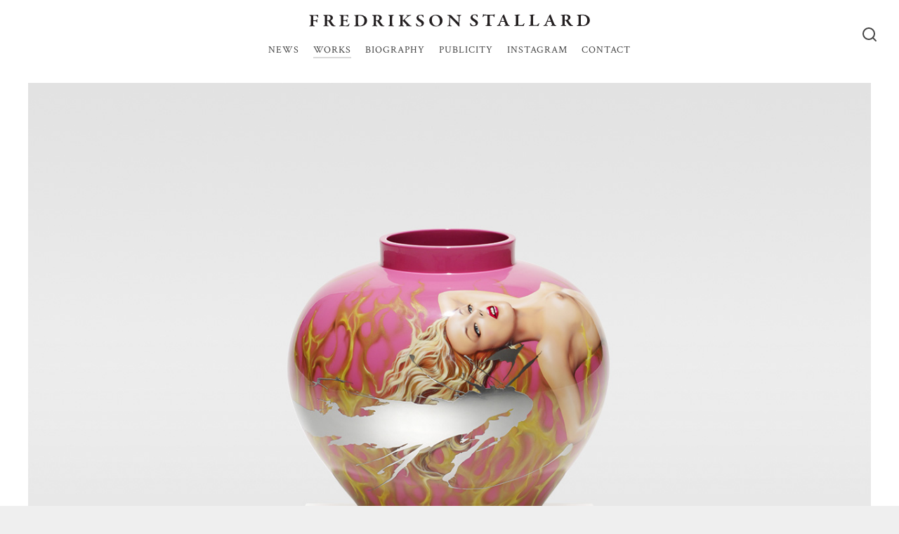

--- FILE ---
content_type: text/html; charset=UTF-8
request_url: https://www.fredriksonstallard.com/archive/gasoline-vase-cadillac/
body_size: 6567
content:
<!DOCTYPE html>
<!--[if !(IE 7) | !(IE 8) ]>
	<html lang="en-GB" id="ie9" class="no-js ie">
<![endif]-->
<!--[if !IE]><!--><html lang="en-GB" id="noIe" class="no-js"><!--<![endif]-->
<head>
<meta name='robots' content='index, follow, max-image-preview:large, max-snippet:-1, max-video-preview:-1' />
<meta charset="UTF-8">
<title>Gasoline Vase Cadillac - Fredrikson Stallard</title>
<link rel="preconnect" href="https://www.google-analytics.com">
<link href="https://www.fredriksonstallard.com/wp-content/uploads/2024/01/favicon-32x32.png" rel="icon" type="image/png" sizes="32x32">
<meta name="viewport" content="width=device-width, initial-scale=1">

	<!-- This site is optimized with the Yoast SEO plugin v26.8 - https://yoast.com/product/yoast-seo-wordpress/ -->
	<link rel="canonical" href="https://www.fredriksonstallard.com/archive/gasoline-vase-cadillac/" />
	<meta property="og:locale" content="en_GB" />
	<meta property="og:type" content="article" />
	<meta property="og:title" content="Gasoline Vase Cadillac - Fredrikson Stallard" />
	<meta property="og:description" content="The Gasoline Garden collection consists of fifteen unique pieces adorned with... Explore Article" />
	<meta property="og:url" content="https://www.fredriksonstallard.com/archive/gasoline-vase-cadillac/" />
	<meta property="og:site_name" content="Fredrikson Stallard" />
	<meta property="article:modified_time" content="2025-03-10T16:27:25+00:00" />
	<meta property="og:image" content="https://www.fredriksonstallard.com/wp-content/uploads/2024/01/Fredrikson-Stallard_Gasoline-Vase_Cadillac_1_Thumbnail_408x270.jpg" />
	<meta property="og:image:width" content="408" />
	<meta property="og:image:height" content="270" />
	<meta property="og:image:type" content="image/jpeg" />
	<meta name="twitter:card" content="summary_large_image" />
	<meta name="twitter:label1" content="Estimated reading time" />
	<meta name="twitter:data1" content="2 minutes" />
	<script type="application/ld+json" class="yoast-schema-graph">{"@context":"https://schema.org","@graph":[{"@type":"WebPage","@id":"https://www.fredriksonstallard.com/archive/gasoline-vase-cadillac/","url":"https://www.fredriksonstallard.com/archive/gasoline-vase-cadillac/","name":"Gasoline Vase Cadillac - Fredrikson Stallard","isPartOf":{"@id":"https://www.fredriksonstallard.com/#website"},"primaryImageOfPage":{"@id":"https://www.fredriksonstallard.com/archive/gasoline-vase-cadillac/#primaryimage"},"image":{"@id":"https://www.fredriksonstallard.com/archive/gasoline-vase-cadillac/#primaryimage"},"thumbnailUrl":"https://www.fredriksonstallard.com/wp-content/uploads/2024/01/Fredrikson-Stallard_Gasoline-Vase_Cadillac_1_Thumbnail_408x270.jpg","datePublished":"2024-01-20T02:19:01+00:00","dateModified":"2025-03-10T16:27:25+00:00","breadcrumb":{"@id":"https://www.fredriksonstallard.com/archive/gasoline-vase-cadillac/#breadcrumb"},"inLanguage":"en-GB","potentialAction":[{"@type":"ReadAction","target":["https://www.fredriksonstallard.com/archive/gasoline-vase-cadillac/"]}]},{"@type":"ImageObject","inLanguage":"en-GB","@id":"https://www.fredriksonstallard.com/archive/gasoline-vase-cadillac/#primaryimage","url":"https://www.fredriksonstallard.com/wp-content/uploads/2024/01/Fredrikson-Stallard_Gasoline-Vase_Cadillac_1_Thumbnail_408x270.jpg","contentUrl":"https://www.fredriksonstallard.com/wp-content/uploads/2024/01/Fredrikson-Stallard_Gasoline-Vase_Cadillac_1_Thumbnail_408x270.jpg","width":408,"height":270},{"@type":"BreadcrumbList","@id":"https://www.fredriksonstallard.com/archive/gasoline-vase-cadillac/#breadcrumb","itemListElement":[{"@type":"ListItem","position":1,"name":"Home","item":"https://www.fredriksonstallard.com/"},{"@type":"ListItem","position":2,"name":"Works","item":"https://www.fredriksonstallard.com/archive/"},{"@type":"ListItem","position":3,"name":"Gasoline Vase Cadillac"}]},{"@type":"WebSite","@id":"https://www.fredriksonstallard.com/#website","url":"https://www.fredriksonstallard.com/","name":"Fredrikson Stallard","description":"Fredrikson Stallard Studio","potentialAction":[{"@type":"SearchAction","target":{"@type":"EntryPoint","urlTemplate":"https://www.fredriksonstallard.com/?s={search_term_string}"},"query-input":{"@type":"PropertyValueSpecification","valueRequired":true,"valueName":"search_term_string"}}],"inLanguage":"en-GB"}]}</script>
	<!-- / Yoast SEO plugin. -->


<style id='wp-img-auto-sizes-contain-inline-css' >
img:is([sizes=auto i],[sizes^="auto," i]){contain-intrinsic-size:3000px 1500px}
/*# sourceURL=wp-img-auto-sizes-contain-inline-css */
</style>
<style id='classic-theme-styles-inline-css' >
/*! This file is auto-generated */
.wp-block-button__link{color:#fff;background-color:#32373c;border-radius:9999px;box-shadow:none;text-decoration:none;padding:calc(.667em + 2px) calc(1.333em + 2px);font-size:1.125em}.wp-block-file__button{background:#32373c;color:#fff;text-decoration:none}
/*# sourceURL=/wp-includes/css/classic-themes.min.css */
</style>
<link rel='stylesheet' id='normalize-css' href='https://www.fredriksonstallard.com/wp-content/themes/fredrickson/normalize.min.css?ver=1.0' media='all' />
<link rel='stylesheet' id='fontawesome-css' href='https://www.fredriksonstallard.com/wp-content/themes/fredrickson/fontawesome/css/all.min.css?ver=1' media='all' />
<link rel='stylesheet' id='html5blank-css' href='https://www.fredriksonstallard.com/wp-content/themes/fredrickson/css/all.min.css?ver=4.2' media='all' />
<script  src="https://www.fredriksonstallard.com/wp-includes/js/jquery/jquery.min.js?ver=3.7.1" id="jquery-core-js"></script>
<script  src="https://www.fredriksonstallard.com/wp-includes/js/jquery/jquery-migrate.min.js?ver=3.4.1" id="jquery-migrate-js"></script>
<style id='global-styles-inline-css' >
:root{--wp--preset--aspect-ratio--square: 1;--wp--preset--aspect-ratio--4-3: 4/3;--wp--preset--aspect-ratio--3-4: 3/4;--wp--preset--aspect-ratio--3-2: 3/2;--wp--preset--aspect-ratio--2-3: 2/3;--wp--preset--aspect-ratio--16-9: 16/9;--wp--preset--aspect-ratio--9-16: 9/16;--wp--preset--color--black: #000000;--wp--preset--color--cyan-bluish-gray: #abb8c3;--wp--preset--color--white: #ffffff;--wp--preset--color--pale-pink: #f78da7;--wp--preset--color--vivid-red: #cf2e2e;--wp--preset--color--luminous-vivid-orange: #ff6900;--wp--preset--color--luminous-vivid-amber: #fcb900;--wp--preset--color--light-green-cyan: #7bdcb5;--wp--preset--color--vivid-green-cyan: #00d084;--wp--preset--color--pale-cyan-blue: #8ed1fc;--wp--preset--color--vivid-cyan-blue: #0693e3;--wp--preset--color--vivid-purple: #9b51e0;--wp--preset--gradient--vivid-cyan-blue-to-vivid-purple: linear-gradient(135deg,rgb(6,147,227) 0%,rgb(155,81,224) 100%);--wp--preset--gradient--light-green-cyan-to-vivid-green-cyan: linear-gradient(135deg,rgb(122,220,180) 0%,rgb(0,208,130) 100%);--wp--preset--gradient--luminous-vivid-amber-to-luminous-vivid-orange: linear-gradient(135deg,rgb(252,185,0) 0%,rgb(255,105,0) 100%);--wp--preset--gradient--luminous-vivid-orange-to-vivid-red: linear-gradient(135deg,rgb(255,105,0) 0%,rgb(207,46,46) 100%);--wp--preset--gradient--very-light-gray-to-cyan-bluish-gray: linear-gradient(135deg,rgb(238,238,238) 0%,rgb(169,184,195) 100%);--wp--preset--gradient--cool-to-warm-spectrum: linear-gradient(135deg,rgb(74,234,220) 0%,rgb(151,120,209) 20%,rgb(207,42,186) 40%,rgb(238,44,130) 60%,rgb(251,105,98) 80%,rgb(254,248,76) 100%);--wp--preset--gradient--blush-light-purple: linear-gradient(135deg,rgb(255,206,236) 0%,rgb(152,150,240) 100%);--wp--preset--gradient--blush-bordeaux: linear-gradient(135deg,rgb(254,205,165) 0%,rgb(254,45,45) 50%,rgb(107,0,62) 100%);--wp--preset--gradient--luminous-dusk: linear-gradient(135deg,rgb(255,203,112) 0%,rgb(199,81,192) 50%,rgb(65,88,208) 100%);--wp--preset--gradient--pale-ocean: linear-gradient(135deg,rgb(255,245,203) 0%,rgb(182,227,212) 50%,rgb(51,167,181) 100%);--wp--preset--gradient--electric-grass: linear-gradient(135deg,rgb(202,248,128) 0%,rgb(113,206,126) 100%);--wp--preset--gradient--midnight: linear-gradient(135deg,rgb(2,3,129) 0%,rgb(40,116,252) 100%);--wp--preset--font-size--small: 13px;--wp--preset--font-size--medium: 20px;--wp--preset--font-size--large: 36px;--wp--preset--font-size--x-large: 42px;--wp--preset--spacing--20: 0.44rem;--wp--preset--spacing--30: 0.67rem;--wp--preset--spacing--40: 1rem;--wp--preset--spacing--50: 1.5rem;--wp--preset--spacing--60: 2.25rem;--wp--preset--spacing--70: 3.38rem;--wp--preset--spacing--80: 5.06rem;--wp--preset--shadow--natural: 6px 6px 9px rgba(0, 0, 0, 0.2);--wp--preset--shadow--deep: 12px 12px 50px rgba(0, 0, 0, 0.4);--wp--preset--shadow--sharp: 6px 6px 0px rgba(0, 0, 0, 0.2);--wp--preset--shadow--outlined: 6px 6px 0px -3px rgb(255, 255, 255), 6px 6px rgb(0, 0, 0);--wp--preset--shadow--crisp: 6px 6px 0px rgb(0, 0, 0);}:where(.is-layout-flex){gap: 0.5em;}:where(.is-layout-grid){gap: 0.5em;}body .is-layout-flex{display: flex;}.is-layout-flex{flex-wrap: wrap;align-items: center;}.is-layout-flex > :is(*, div){margin: 0;}body .is-layout-grid{display: grid;}.is-layout-grid > :is(*, div){margin: 0;}:where(.wp-block-columns.is-layout-flex){gap: 2em;}:where(.wp-block-columns.is-layout-grid){gap: 2em;}:where(.wp-block-post-template.is-layout-flex){gap: 1.25em;}:where(.wp-block-post-template.is-layout-grid){gap: 1.25em;}.has-black-color{color: var(--wp--preset--color--black) !important;}.has-cyan-bluish-gray-color{color: var(--wp--preset--color--cyan-bluish-gray) !important;}.has-white-color{color: var(--wp--preset--color--white) !important;}.has-pale-pink-color{color: var(--wp--preset--color--pale-pink) !important;}.has-vivid-red-color{color: var(--wp--preset--color--vivid-red) !important;}.has-luminous-vivid-orange-color{color: var(--wp--preset--color--luminous-vivid-orange) !important;}.has-luminous-vivid-amber-color{color: var(--wp--preset--color--luminous-vivid-amber) !important;}.has-light-green-cyan-color{color: var(--wp--preset--color--light-green-cyan) !important;}.has-vivid-green-cyan-color{color: var(--wp--preset--color--vivid-green-cyan) !important;}.has-pale-cyan-blue-color{color: var(--wp--preset--color--pale-cyan-blue) !important;}.has-vivid-cyan-blue-color{color: var(--wp--preset--color--vivid-cyan-blue) !important;}.has-vivid-purple-color{color: var(--wp--preset--color--vivid-purple) !important;}.has-black-background-color{background-color: var(--wp--preset--color--black) !important;}.has-cyan-bluish-gray-background-color{background-color: var(--wp--preset--color--cyan-bluish-gray) !important;}.has-white-background-color{background-color: var(--wp--preset--color--white) !important;}.has-pale-pink-background-color{background-color: var(--wp--preset--color--pale-pink) !important;}.has-vivid-red-background-color{background-color: var(--wp--preset--color--vivid-red) !important;}.has-luminous-vivid-orange-background-color{background-color: var(--wp--preset--color--luminous-vivid-orange) !important;}.has-luminous-vivid-amber-background-color{background-color: var(--wp--preset--color--luminous-vivid-amber) !important;}.has-light-green-cyan-background-color{background-color: var(--wp--preset--color--light-green-cyan) !important;}.has-vivid-green-cyan-background-color{background-color: var(--wp--preset--color--vivid-green-cyan) !important;}.has-pale-cyan-blue-background-color{background-color: var(--wp--preset--color--pale-cyan-blue) !important;}.has-vivid-cyan-blue-background-color{background-color: var(--wp--preset--color--vivid-cyan-blue) !important;}.has-vivid-purple-background-color{background-color: var(--wp--preset--color--vivid-purple) !important;}.has-black-border-color{border-color: var(--wp--preset--color--black) !important;}.has-cyan-bluish-gray-border-color{border-color: var(--wp--preset--color--cyan-bluish-gray) !important;}.has-white-border-color{border-color: var(--wp--preset--color--white) !important;}.has-pale-pink-border-color{border-color: var(--wp--preset--color--pale-pink) !important;}.has-vivid-red-border-color{border-color: var(--wp--preset--color--vivid-red) !important;}.has-luminous-vivid-orange-border-color{border-color: var(--wp--preset--color--luminous-vivid-orange) !important;}.has-luminous-vivid-amber-border-color{border-color: var(--wp--preset--color--luminous-vivid-amber) !important;}.has-light-green-cyan-border-color{border-color: var(--wp--preset--color--light-green-cyan) !important;}.has-vivid-green-cyan-border-color{border-color: var(--wp--preset--color--vivid-green-cyan) !important;}.has-pale-cyan-blue-border-color{border-color: var(--wp--preset--color--pale-cyan-blue) !important;}.has-vivid-cyan-blue-border-color{border-color: var(--wp--preset--color--vivid-cyan-blue) !important;}.has-vivid-purple-border-color{border-color: var(--wp--preset--color--vivid-purple) !important;}.has-vivid-cyan-blue-to-vivid-purple-gradient-background{background: var(--wp--preset--gradient--vivid-cyan-blue-to-vivid-purple) !important;}.has-light-green-cyan-to-vivid-green-cyan-gradient-background{background: var(--wp--preset--gradient--light-green-cyan-to-vivid-green-cyan) !important;}.has-luminous-vivid-amber-to-luminous-vivid-orange-gradient-background{background: var(--wp--preset--gradient--luminous-vivid-amber-to-luminous-vivid-orange) !important;}.has-luminous-vivid-orange-to-vivid-red-gradient-background{background: var(--wp--preset--gradient--luminous-vivid-orange-to-vivid-red) !important;}.has-very-light-gray-to-cyan-bluish-gray-gradient-background{background: var(--wp--preset--gradient--very-light-gray-to-cyan-bluish-gray) !important;}.has-cool-to-warm-spectrum-gradient-background{background: var(--wp--preset--gradient--cool-to-warm-spectrum) !important;}.has-blush-light-purple-gradient-background{background: var(--wp--preset--gradient--blush-light-purple) !important;}.has-blush-bordeaux-gradient-background{background: var(--wp--preset--gradient--blush-bordeaux) !important;}.has-luminous-dusk-gradient-background{background: var(--wp--preset--gradient--luminous-dusk) !important;}.has-pale-ocean-gradient-background{background: var(--wp--preset--gradient--pale-ocean) !important;}.has-electric-grass-gradient-background{background: var(--wp--preset--gradient--electric-grass) !important;}.has-midnight-gradient-background{background: var(--wp--preset--gradient--midnight) !important;}.has-small-font-size{font-size: var(--wp--preset--font-size--small) !important;}.has-medium-font-size{font-size: var(--wp--preset--font-size--medium) !important;}.has-large-font-size{font-size: var(--wp--preset--font-size--large) !important;}.has-x-large-font-size{font-size: var(--wp--preset--font-size--x-large) !important;}
/*# sourceURL=global-styles-inline-css */
</style>
</head>
<body class="wp-singular our-work-template-default single single-our-work postid-581 wp-theme-fredrickson chrome osx gasoline-vase-cadillac">

<div class="sideMenu">

	<div class="inner">

		
		<nav>

			<ul class="menu">
				
				<li id="menu-item-2916" class="menu-item menu-item-type-post_type menu-item-object-page menu-item-2916"><a href="https://www.fredriksonstallard.com/news/">News</a></li>
<li id="menu-item-23" class="menu-item menu-item-type-post_type menu-item-object-page menu-item-23"><a href="https://www.fredriksonstallard.com/works/">Works</a></li>
<li id="menu-item-22" class="menu-item menu-item-type-post_type menu-item-object-page menu-item-22"><a href="https://www.fredriksonstallard.com/biography/">Biography</a></li>
<li id="menu-item-21" class="menu-item menu-item-type-post_type menu-item-object-page menu-item-21"><a href="https://www.fredriksonstallard.com/publicity/">Publicity</a></li>
<li id="menu-item-1444" class="menu-item menu-item-type-custom menu-item-object-custom menu-item-1444"><a target="_blank" href="https://www.instagram.com/fredriksonstallard/">Instagram</a></li>
<li id="menu-item-20" class="menu-item menu-item-type-post_type menu-item-object-page menu-item-20"><a href="https://www.fredriksonstallard.com/contact/">Contact</a></li>

			</ul>

		</nav> <!-- #box -->

		<ul class="social">
              
   
        <li>
    <a href="https://www.instagram.com/fredriksonstallard/" rel="noopener" target="_blank" aria-label="instagram"><i class="fab fa-instagram"></i></a>
  </li>
    
    
    
    

</ul>

	</div>	

</div> <!-- #sideMenu -->
<div class="headSearch">

	<div class="close">
		<img src="https://www.fredriksonstallard.com/wp-content/themes/fredrickson/images/close-cross.svg" width="30" height="30" alt="Close">
	</div>

	<div class="container">
	
		<form class="searchBlock" method="get" action="https://www.fredriksonstallard.com" role="search">
			<input class="search-input" type="search" name="s" placeholder="Search works, publications, news...">
			<input class="search-submit" type="submit">
		</form>

	</div>
	
</div>

<header class="mainHead">

	<div class="container">

		<a href="https://www.fredriksonstallard.com" class="logo">
			<img src="https://www.fredriksonstallard.com/wp-content/uploads/2024/02/Fredrikson-Stallard_Logo_400-x-18.svg" width="400" height="18" alt="Fredrikson Stallard" >		</a>
		
		<nav class="mainNav">				
			<ul id="menu-main-menu-1" class="menu"><li class="menu-item menu-item-type-post_type menu-item-object-page menu-item-2916"><a href="https://www.fredriksonstallard.com/news/">News</a></li>
<li class="menu-item menu-item-type-post_type menu-item-object-page menu-item-23"><a href="https://www.fredriksonstallard.com/works/">Works</a></li>
<li class="menu-item menu-item-type-post_type menu-item-object-page menu-item-22"><a href="https://www.fredriksonstallard.com/biography/">Biography</a></li>
<li class="menu-item menu-item-type-post_type menu-item-object-page menu-item-21"><a href="https://www.fredriksonstallard.com/publicity/">Publicity</a></li>
<li class="menu-item menu-item-type-custom menu-item-object-custom menu-item-1444"><a target="_blank" href="https://www.instagram.com/fredriksonstallard/">Instagram</a></li>
<li class="menu-item menu-item-type-post_type menu-item-object-page menu-item-20"><a href="https://www.fredriksonstallard.com/contact/">Contact</a></li>
</ul>				
		</nav>

		<div class="searchButton">
			<img src="https://www.fredriksonstallard.com/wp-content/themes/fredrickson/images/search_icon.svg" width="24" height="24" alt="Search">
		</div>
		
		<div class="mobButton">

			<div class="nav-icon">
				<span></span>
				<span></span>
				<span></span>
				<span></span>
			</div>

		</div>

	</div>

</header>

<div class="wrap">
<div class="mainSection sitePage">

	<div class="container content">

		<article id="post-581" class="post-581 our-work type-our-work status-publish has-post-thumbnail hentry work_cat-ceramic work_cat-david-gill work_cat-lacquer work_cat-pink work_cat-porcelain work_cat-pottery work_cat-silver work_cat-vase work_cat-yellow">

                                                
                            <figure class="introImg">
                                <img src="https://www.fredriksonstallard.com/wp-content/uploads/2024/01/Fredrikson-Stallard_Gasoline-Vase_Cadillac_1280x850.jpg" width="1280" height="850" alt="Gasoline Vase Cadillac">
                                <figcaption></figcaption>
                            </figure> 
                            
                                                
                        <div class="post-content">
                            <!-- post title -->
                            <h1 class="work-name">
                                Gasoline Vase Cadillac                            </h1>
                            
                            <!-- /post title -->

                            <p>The Gasoline Garden collection consists of fifteen unique pieces adorned with high octane imagery of pin-up girls wreathed in smoke and wrapped around vases which are modern interpretations of traditional Chinese forms. With Gasoline Garden Fredrikson Stallard consciously bring together two deeply rooted cultural practices, traditional Chinese vase making and the North American art of airbrushing and hot rod imagery. They are a cultural collision, but in both cases the work is about status. In China, the vase was a symbol of power and wealth, and in 20th century America, the car fulfilled the same role. But while the Chinese decorated their vases with dragons and flames, the American hot rod painters went for sexy girls and smoke. Dragons represented many things to the dynastic Chinese, including luck, happiness and heroism, while the image of pin up icon Rita Hayworth adorned the nose of American fighter planes to help pilots on their way.<br />
The vases, in rich palettes of pinks, purples and greens, are layered with imagery; the girls (fashion models shot by a top photographer, and art directed by Fredrikson Stallard) are smouldering and sinuous as they stretch across the curves of the vases, licked by flames and smoke, full of female empowerment. Bold metallic streaks complete the designs.<br />
The vases were made in finest porcelain by traditional Chinese makers, and then airbrushed in the UK by an artist who has devoted his life to perfecting the art of airbrushing. The results are astonishing and unusual, with a contemporary edge as well as an acknowledgement of the importance of great craftsmanship.</p>
<p><em>Date</em><br />
2009</p>
<p><em>Material</em><br />
Porcelain, High Gloss Lacquer</p>
<p><em>Dimensions</em><br />
Diameter 50 x H49cm (Diameter 20 x H19in)</p>
<p><em>Edition</em><br />
Unique</p>
<p><em>Available from David Gill Gallery</em><br />
<a href="mailto:info@fredriksonstallard.com?subject=Gasoline%20Vase%20Cadillac%20Enquiry">Enquire</a></p>
<p>&nbsp;</p>
                            
                                                    </div>

                        <div class="gallHolder">
    <!-- new gallery style -->   
    
</div>
                                                    
		</article>
		<!-- /article -->

		

		<div class="centered backbutt">
			<a href="javascript:history.back()" class="button">Back</a>
		</div>

				
	</div>

</div>


	</div>

	<footer class="mainFoot">

		<div class="container content">

						<a href="https://www.fredriksonstallard.com" class="footLogo">
				<img src="https://www.fredriksonstallard.com/wp-content/uploads/2024/02/Fredrikson-Stallard_Logo_300-x-17.svg" width="300" height="14" alt="Fredrikson Stallard" >			</a>
			
			  <ul class="social noList">
                <li class="instagram"><a href="https://www.instagram.com/fredriksonstallard/" aria-label="instagram" target="_blank" rel="noopener"><i class="fab fa-instagram"></i> </a></li>
              </ul>
  
			<p>Fredrikson Stallard Studio<br />
10A Warner Street<br />
London EC1R 5HA</p>
			<p class="copy">&copy; 2026 Copyright Fredrikson Stallard. All rights reserved.</p>

		</div>
		
	</footer>

<script type="speculationrules">
{"prefetch":[{"source":"document","where":{"and":[{"href_matches":"/*"},{"not":{"href_matches":["/wp-*.php","/wp-admin/*","/wp-content/uploads/*","/wp-content/*","/wp-content/plugins/*","/wp-content/themes/fredrickson/*","/*\\?(.+)"]}},{"not":{"selector_matches":"a[rel~=\"nofollow\"]"}},{"not":{"selector_matches":".no-prefetch, .no-prefetch a"}}]},"eagerness":"conservative"}]}
</script>
<script >
/* <![CDATA[ */
	var relevanssi_rt_regex = /(&|\?)_(rt|rt_nonce)=(\w+)/g
	var newUrl = window.location.search.replace(relevanssi_rt_regex, '')
	history.replaceState(null, null, window.location.pathname + newUrl + window.location.hash)
/* ]]> */
</script>
<script>

  function scrollhead()
  {
        var head = jQuery('.mainHead');
        var body = jQuery('body');
        var pagetop = jQuery(window).scrollTop();

        if (pagetop >= 100) {
            head.addClass("scrolling");
            body.addClass("pageScroll");
        } else {
            head.removeClass("scrolling");
            body.removeClass("pageScroll");
        }
  }

  function loadinview()
  {
  
    jQuery('.scaleIn').each(function(){
        var elePos = jQuery(this).offset().top;
        var bodyOffset = jQuery(window).scrollTop();
        if (elePos < bodyOffset + jQuery(window).height()) {
            jQuery(this).addClass('animate scaledIn');
        }
    });
    
    jQuery('.fiUp').each(function(){
        var elePos = jQuery(this).offset().top;
        var bodyOffset = jQuery(window).scrollTop();
        if (elePos < bodyOffset + jQuery(window).height()) {
            jQuery(this).addClass('animate fadeInUp');
        }
    });

    jQuery('.fiLeft').each(function(){
        var elePos = jQuery(this).offset().top;
        var bodyOffset = jQuery(window).scrollTop();
        if (elePos < bodyOffset + jQuery(window).height()) {
            jQuery(this).addClass('animate fadeInLeft');
        }
    });

    jQuery('.fiRight').each(function(){
        var elePos = jQuery(this).offset().top;
        var bodyOffset = jQuery(window).scrollTop();
        if (elePos < bodyOffset + jQuery(window).height()) {
            jQuery(this).addClass('animate fadeInRight');
        }
    });

}

    jQuery(document).ready(function(){        
        loadinview();
        scrollhead();
    });

    jQuery(window).scroll(function () {
        loadinview();
        scrollhead();

    });

</script>
<script>

    function search_click() {
        // .searchButton
        jQuery('.searchButton').click(function() {
            jQuery('.headSearch').addClass('open');
            jQuery('.searchBlock .search-input').focus();
        });

        jQuery('.headSearch .close').click(function() {
            jQuery('.headSearch').removeClass('open');
        });
    }

    function mobmenu()
    {

    // Mobile Menu

        jQuery('.sideMenu .close').click(function() {
            jQuery(this).parent().removeClass('open');
            jQuery('.nav-icon, .sideMenu, body').removeClass('open');

        });

        jQuery('.mobButton').click(function() {
            jQuery('.nav-icon, .sideMenu, body').toggleClass('open');
            return false;
        });

        jQuery('#wrap').click(function() {
            jQuery('.nav-icon, .sideMenu, body').removeClass('open');
        });

        jQuery('#close-button').click(function() {
            jQuery('.nav-icon').removeClass('open');
            return false;
        });

        jQuery(document).on( 'keydown', function ( e ) {
            if ( e.keyCode === 27 ) { // ESC
                jQuery('.nav-icon, .sideMenu, body').removeClass('open');
                jQuery('.headSearch').removeClass('open');
            }
        });

    }

    function mobdrop()
    {

        jQuery('.dropArrow').click(function() {
            jQuery(this).parent().toggleClass('active');
            jQuery(this).toggleClass('open');
        });

        jQuery('.sideMenu ul.menu > li.no-link > a, .sideMenu ul li.menu-item-has-children .dropArrow').click(function() {
            jQuery(this).parent().find('ul').toggleClass('sideshow');
            return false;           
        });

        jQuery('.mainNav > ul > li.no-link > a').click(function() {
            return false;
        });
    }



    jQuery(document).ready(function(){       
        mobmenu();
        search_click();
        mobdrop();
    });
   
</script>
<script  src="https://www.fredriksonstallard.com/wp-content/themes/fredrickson/js/lib/modernizr-2.7.1.min.js?ver=2.7.1" id="modernizr-js"></script>

	</body>
</html>


--- FILE ---
content_type: text/css
request_url: https://www.fredriksonstallard.com/wp-content/themes/fredrickson/css/all.min.css?ver=4.2
body_size: 9109
content:
@font-face{font-display:swap;font-family:'Crimson Text';font-style:normal;font-weight:400;src:url("../fonts/crimson-text-v19-latin-regular.woff2") format("woff2")}@font-face{font-display:swap;font-family:'Crimson Text';font-style:italic;font-weight:400;src:url("../fonts/crimson-text-v19-latin-italic.woff2") format("woff2")}@font-face{font-display:swap;font-family:'Crimson Text';font-style:normal;font-weight:600;src:url("../fonts/crimson-text-v19-latin-600.woff2") format("woff2")}@font-face{font-display:swap;font-family:'Crimson Text';font-style:italic;font-weight:600;src:url("../fonts/crimson-text-v19-latin-600italic.woff2") format("woff2")}@font-face{font-display:swap;font-family:'Crimson Text';font-style:normal;font-weight:700;src:url("../fonts/crimson-text-v19-latin-700.woff2") format("woff2")}@font-face{font-display:swap;font-family:'Crimson Text';font-style:italic;font-weight:700;src:url("../fonts/crimson-text-v19-latin-700italic.woff2") format("woff2")}html,body,div,span,applet,object,iframe,h1,h2,h3,h4,h5,h6,p,blockquote,pre,a,abbr,acronym,address,big,cite,code,del,dfn,em,img,ins,kbd,q,s,samp,small,strike,strong,sub,sup,tt,var,b,u,i,center,dl,dt,dd,ol,ul,li,fieldset,form,label,legend,caption,article,aside,canvas,details,embed,figure,figcaption,footer,header,hgroup,menu,nav,output,ruby,section,summary,time,mark,audio,video{margin:0;padding:0;border:0;font-size:100%;font:inherit;vertical-align:baseline}article,aside,details,figcaption,figure,footer,header,hgroup,menu,nav,section{display:block}body{line-height:1}ul{list-style:none}blockquote,q{quotes:none}select,input{margin:0}ol,ul{list-style:none}em{font-style:italic}b,strong{font-weight:bold}iframe{max-width:100%}html{scroll-behavior:smooth}.wrap{background-color:#fff}body{font-family:"Crimson Text",serif;color:#444;-webkit-font-smoothing:antialiased;-moz-osx-font-smoothing:grayscale;font-weight:400;font-size:17px;position:relative;background-color:#efefef}body.open{height:100%;overflow:hidden}body.page-template-new-front-page:before{display:none}body:before{content:"";display:block;height:98px}@media(max-width:649.99px){body:before{height:78px}}body.home:before{display:none}body .owl-carousel .owl-dots .owl-dot span{-webkit-box-shadow:0 0 5px 0 rgba(0,0,0,0.5);box-shadow:0 0 5px 0 rgba(0,0,0,0.5);margin:5px}body .owl-carousel .owl-nav{margin-top:0}body .owl-carousel .owl-nav .owl-next,body .owl-carousel .owl-nav .owl-prev{position:absolute;top:50%;width:30px;height:45px;background-color:transparent !important;background-size:contain;background-repeat:no-repeat !important;background-position:center !important;text-indent:-99999px;margin-top:-15px;padding:0;-webkit-transition:all .3s ease;-o-transition:all .3s ease;transition:all .3s ease;-webkit-box-sizing:border-box;box-sizing:border-box;opacity:.8;z-index:500}body .owl-carousel .owl-nav .owl-next:hover,body .owl-carousel .owl-nav .owl-prev:hover{opacity:1}@media(max-width:567.99px){body .owl-carousel .owl-nav .owl-next,body .owl-carousel .owl-nav .owl-prev{width:20px;height:31px}}body .owl-carousel .owl-nav .owl-next{right:30px;background-image:url(../images/arrow-right.svg) !important}@media(max-width:567.99px){body .owl-carousel .owl-nav .owl-next{right:20px}}body .owl-carousel .owl-nav .owl-prev{left:30px;background-image:url(../images/arrow-left.svg) !important}@media(max-width:567.99px){body .owl-carousel .owl-nav .owl-prev{left:20px}}.grecaptcha-badge{visibility:hidden}.clear{clear:both}.clearfix:after{content:"";display:block;clear:both}.table,.tableCell{width:100%;height:100%}.table{display:table}.tableCell{display:table-cell;vertical-align:middle}.cover{background-position:center center;background-repeat:no-repeat;background-size:cover}.flex{display:-webkit-box;display:-ms-flexbox;display:flex}.padd{display:block;padding:30px;-webkit-box-sizing:border-box;box-sizing:border-box}body.single-publicity{background-color:#fff}.mainSection{position:relative}.container{display:block;width:1280px;margin:auto;max-width:100%;-webkit-box-sizing:border-box;box-sizing:border-box}@media(max-width:1359.99px){.container{width:auto;margin:0 40px}}@media(max-width:567.99px){.container{width:auto;margin:0 30px}}.container:after{content:"";display:block;clear:both}.mContainer{width:1032px;display:block;margin:auto}.mContainer:after{content:"";display:block;clear:both}@media(max-width:1111.99px){.mContainer{width:auto;margin:0 40px}}@media(max-width:567.99px){.mContainer{width:auto;margin:0 30px}}.bigContainer{width:1500px;display:block;margin:auto}.bigContainer:after{content:"";display:block;clear:both}@media(max-width:1579.99px){.bigContainer{width:auto;margin:0 40px}}@media(max-width:567.99px){.bigContainer{width:auto;margin:0 30px}}.sContainer{width:880px;display:block;margin:auto}.sContainer:after{content:"";display:block;clear:both}@media(max-width:1059.99px){.sContainer{width:auto;margin:0 40px}}@media(max-width:567.99px){.sContainer{width:auto;margin:0 30px}}.vsContainer{width:750px;display:block;margin:auto}.vsContainer:after{content:"";display:block;clear:both}@media(max-width:829.99px){.vsContainer{width:auto;margin:0 40px}}@media(max-width:567.99px){.vsContainer{width:auto;margin:0 30px}}.left{float:left}.right{float:right}.twoCol{display:block;width:50%}.threeCol{display:block;width:33.3333%}.alignRight{text-align:right}.content ul.social{margin:0;padding:0;list-style:none}ul.social li{display:inline-block;vertical-align:middle;margin:0 6px 10px;padding:0}ul.social li a{display:block;padding:0;font-size:24px;color:#444}ul.social li i{display:inline-block}.bgImg{position:absolute;top:0;right:0;bottom:0;left:0;z-index:1;background-position:center;background-size:cover;background-repeat:no-repeat}.content a.button{text-decoration:none}.backbutt{margin:50px 0 0}p .button{line-height:1.3}.button,a.button,input[type="submit"]{cursor:pointer;padding:14px 35px;display:inline-block;max-width:100%;-webkit-box-sizing:border-box;box-sizing:border-box;-webkit-transition:all .3s ease;-o-transition:all .3s ease;transition:all .3s ease;border:1px solid #444;text-transform:uppercase;font-size:14px;color:#444;line-height:1;position:relative;border-radius:30px;outline:0;text-align:center}.button:hover,a.button:hover,input[type="submit"]:hover{background-color:#444;color:#fff}.pagination{display:block;clear:both;text-align:center;padding-top:60px;padding-bottom:15px}.pagination:after{content:"";display:block;clear:both}.pagination a,.pagination span{font-size:15px;vertical-align:top;padding-top:12px;display:inline-block;-webkit-box-sizing:border-box;box-sizing:border-box;margin:0 5px 15px;height:40px;width:40px;border-radius:50%;background-color:#e6e7e8}.pagination a.next,.pagination a.prev{background-repeat:no-repeat;background-size:14px;background-position:center}.pagination a.next{background-image:url(../images/page-right.svg)}.pagination a.prev{background-image:url(../images/page-left.svg)}.pagination span{background-color:#193e6f;color:#fff}.hideScale .img{overflow:hidden;display:block;-webkit-transform-origin:center center;-ms-transform-origin:center center;transform-origin:center center;-webkit-transform:scale(1,1);-ms-transform:scale(1,1);transform:scale(1,1)}.hideScale .img:hover .scale{-webkit-transform:scale(1.05,1.05);-ms-transform:scale(1.05,1.05);transform:scale(1.05,1.05)}.scale{-webkit-transition:all 2s ease;-o-transition:all 2s ease;transition:all 2s ease;display:block;margin:auto;width:100%}.hideScale:hover .scale{-webkit-transform:scale(1.05);-ms-transform:scale(1.05);transform:scale(1.05)}.fiLeft,.fiRight,.scaleIn,.siBott{opacity:0;-webkit-transition:all .5s ease;-o-transition:all .5s ease;transition:all .5s ease}.fiUp{opacity:0;-webkit-transition:opacity .5s ease,-webkit-transform .5s ease;transition:opacity .5s ease,-webkit-transform .5s ease;-o-transition:transform .5s ease,opacity .5s ease;transition:transform .5s ease,opacity .5s ease;transition:transform .5s ease,opacity .5s ease,-webkit-transform .5s ease}.siLeft,.siRight{opacity:0;-webkit-transition:all 2s ease;-o-transition:all 2s ease;transition:all 2s ease}.fiUp{-webkit-transform:translateY(30px);-ms-transform:translateY(30px);transform:translateY(30px)}.fiUp.fadeInUp{opacity:1;-webkit-transform:translateY(0);-ms-transform:translateY(0);transform:translateY(0)}.fiLeft{-webkit-transform:translateX(-40px);-ms-transform:translateX(-40px);transform:translateX(-40px)}.fiLeft.fadeInLeft{opacity:1;-webkit-transform:translateX(0);-ms-transform:translateX(0);transform:translateX(0)}@media(max-width:699.99px){.fiLeft{-webkit-transform:translateY(30px);-ms-transform:translateY(30px);transform:translateY(30px)}}.fiRight{-webkit-transform:translateX(40px);-ms-transform:translateX(40px);transform:translateX(40px)}.fiRight.fadeInRight{opacity:1;-webkit-transform:translateX(0);-ms-transform:translateX(0);transform:translateX(0)}@media(max-width:699.99px){.fiRight{-webkit-transform:translateY(30px);-ms-transform:translateY(30px);transform:translateY(30px)}}.scaleIn{-webkit-transform:scale(0.8);-ms-transform:scale(0.8);transform:scale(0.8)}.scaleIn.scaledIn{opacity:1;-webkit-transform:scale(1);-ms-transform:scale(1);transform:scale(1)}.siLeft{-webkit-transform:translateX(-80px);-ms-transform:translateX(-80px);transform:translateX(-80px)}.siLeft.slideInLeft{opacity:1;-webkit-transform:translateX(0);-ms-transform:translateX(0);transform:translateX(0)}.siRight{-webkit-transform:translateX(80px);-ms-transform:translateX(80px);transform:translateX(80px)}.siRight.slideInRight{opacity:1;-webkit-transform:translateX(0);-ms-transform:translateX(0);transform:translateX(0)}.siBott{-webkit-transform:translateY(150px);-ms-transform:translateY(150px);transform:translateY(150px)}.siBott.slideInBott{opacity:1;-webkit-transform:translateY(0);-ms-transform:translateY(0);transform:translateY(0)}.animated{-webkit-animation-duration:2000ms;animation-duration:2000ms;-webkit-animation-fill-mode:both;animation-fill-mode:both}.owl-animated-out{z-index:1}.slideOutDown,.flipInX{-webkit-animation-duration:500ms;animation-duration:500ms}.owl-animated-in{z-index:0}.fadeOut{-webkit-animation-name:fadeOut;animation-name:fadeOut}@-webkit-keyframes fadeOut{0%{opacity:1}100%{opacity:0}}@keyframes fadeOut{0%{opacity:1}100%{opacity:0}}.ie9 .fiUp{ms-opacity:1 !important;opacity:1 !important}@-webkit-keyframes rotation{from{-webkit-transform:rotate(0);transform:rotate(0)}to{-webkit-transform:rotate(359deg);transform:rotate(359deg)}}@keyframes rotation{from{-webkit-transform:rotate(0);transform:rotate(0)}to{-webkit-transform:rotate(359deg);transform:rotate(359deg)}}.inView{opacity:0;-webkit-transition:opacity .5s ease;-o-transition:opacity .5s ease;transition:opacity .5s ease;-webkit-transition-delay:1s;-o-transition-delay:1s;transition-delay:1s}.inView.visible{opacity:1}a,.mobButton,input[type="submit"],input[type="button"],button,.arrow,.close-button,.playButton,ul.controls li{-webkit-tap-highlight-color:rgba(0,0,0,0);-webkit-tap-highlight-color:transparent;-webkit-transition:all .3s;-o-transition:all .3s;transition:all .3s;text-decoration:none;color:#444}a:focus,a:active,.mobButton:focus,.mobButton:active,input[type="submit"]:focus,input[type="submit"]:active,input[type="button"]:focus,input[type="button"]:active,button:focus,button:active,.arrow:focus,.arrow:active,.close-button:focus,.close-button:active,.playButton:focus,.playButton:active,ul.controls li:focus,ul.controls li:active{outline:0}h1,h2,h3,h4{line-height:1.2;font-family:"Crimson Text",serif}h1,.largeH2{font-size:14px;line-height:1.1;font-weight:700;text-transform:uppercase;letter-spacing:1px}h1.work-name,.largeH2.work-name{text-transform:none}@media(max-width:567.99px){h1,.largeH2{font-size:18px}}h2{font-size:18px;padding-bottom:20px;font-weight:700}@media(max-width:567.99px){h2{font-size:16px}}h3{font-size:16px;padding-bottom:20px;font-weight:700}@media(max-width:567.99px){h3{font-size:14px}}h4{font-size:14px;padding-bottom:20px}p a{position:relative;display:inline-block}p:empty{display:none}::-moz-selection{background:#0078e1;color:#fff}::selection{background:#0078e1;color:#fff}::-moz-selection{background:#0078e1;color:#fff !important}.content ul.noList{margin:0;padding:0;list-style:none}.uppercase{text-transform:uppercase}.centered{text-align:center}.content h1{padding-bottom:20px}.content p iframe{display:block;max-width:100%;padding:20px 0 10px;height:380px}@media(max-width:567.99px){.content p iframe{height:300px}}.content blockquote{font-style:italic;font-size:22px;font-weight:500;padding:10px 0}.content blockquote p{line-height:1.4}.content.centered ul,.content.centered ol{list-style-position:inside;margin:0 0 30px}.content.centered ul li,.content.centered ol li{list-style-position:inside}.content ol{list-style:decimal;margin:0 0 25px 25px}.content ul{margin:0 0 25px 25px;list-style:disc}.content ul li{position:relative;padding-bottom:5px}.content p{padding-bottom:15px}.content p:not(.subHead)+h2,.content p:not(.subHead)+h3,.content p:not(.subHead)+h4{padding-top:15px}.content p a{text-decoration:underline}.content p,.content li{line-height:1.3}.content li{padding-bottom:5px}.content ul+h2,.content ul+h3,.content ul+h4{padding-top:15px}a img{border:0}a:hover,a:active,a:focus{outline:0}.whiteBg{background-color:#fff}.lGreyBg{background-color:#e6e7e8}.lightGrey{color:#e6e7e8}.orange{color:#ea764e}.orangeBg{background-color:#ea764e;color:#fff}.blueBg{background-color:#193e6f;color:#fff}.mBlueBg{background-color:#596f8b;color:#fff}.greenBg{background-color:#789b45;color:#fff}.green{color:#789b45}.blue{color:#193e6f}.bgIntroImg{min-height:100vh;color:#fff;padding:180px 0 50px;margin-bottom:40px;background-size:cover;background-repeat:no-repeat;-webkit-box-sizing:border-box;box-sizing:border-box;background-position:center}.bgIntroImg ul.social li{margin:0 10px 10px 0}.bgIntroImg ul.social li a,.bgIntroImg a{color:#fff}.sitePage{padding:20px 0 60px}.sitePage .flex .txt{padding-top:5px}.wideImg{position:relative;overflow-x:auto;text-align:center}.wideImg img{display:inline-block;width:auto;height:auto}.page-template-contact:before{display:none}.page-template-contact .sitePage{padding:0}.introImg{margin-bottom:28px;text-align:center}.introImg img{display:block;width:100%;height:auto}.h1Head{padding-bottom:20px}.side{-webkit-box-flex:0;-ms-flex:0 0 350px;flex:0 0 350px;padding-top:10px}@media(max-width:979.99px){.side{-webkit-box-flex:0;-ms-flex:0 0 280px;flex:0 0 280px}}@media(max-width:699.99px){.side{display:block;padding-top:40px}}.side .box{display:block;margin-bottom:25px}.side .box .hideScale{position:relative;overflow:hidden}.side .box .img{display:block;margin-bottom:5px}.side .box img{display:block;width:350px;height:auto;max-width:100%}@media(max-width:699.99px){.side .box img{width:100%}}.side .box p{padding-bottom:0;font-size:14px}@media(max-width:699.99px){.side .box{margin-bottom:20px}}.flex{gap:75px}@media(max-width:979.99px){.flex{gap:30px}}@media(max-width:699.99px){.flex{display:block}}.bottomBxs{padding-top:30px}.bottomBxs .grid{display:grid;grid-template-columns:1fr 1fr 1fr;grid-gap:20px}@media(max-width:699.99px){.bottomBxs .grid{display:block}.bottomBxs .grid .box{margin-bottom:20px}}.bottomBxs .box .hideScale{position:relative;overflow:hidden}.bottomBxs .box .hideScale img{display:block;height:auto;max-width:100%}.workBoxes .row{margin-bottom:28px}@media(max-width:1379.99px){.workBoxes .row{margin-bottom:20px}}@media(max-width:979.99px){.workBoxes .row{margin-bottom:15px}}.workBoxes .grid{display:grid;grid-gap:28px}.workBoxes .grid.default{grid-template-columns:1fr 1fr 1fr}.workBoxes .grid.default .box .videocontainer{position:relative;padding-bottom:66.18%;height:0;overflow:hidden}.workBoxes .grid.default .box .videocontainer video{position:absolute;top:0;left:0;right:0;width:100%;margin:0;padding:0}@media(max-width:669.99px){.workBoxes .grid.default{grid-template-columns:1fr}}.workBoxes .grid.full{grid-template-columns:1fr}.workBoxes .grid.full .box .videocontainer{position:relative;padding-bottom:66.4%;height:0;overflow:hidden}.workBoxes .grid.full .box .videocontainer video{position:absolute;top:0;left:0;right:0;width:100%;margin:0;padding:0}.workBoxes .grid.bigleft{grid-template-columns:2.07fr 1fr}.workBoxes .grid.bigleft .left-box{grid-column:1 / span 2}@media(max-width:669.99px){.workBoxes .grid.bigleft{grid-template-columns:1fr}}.workBoxes .grid.bigright{grid-template-columns:1fr 2.07fr}.workBoxes .grid.bigright .right-box{grid-column:2 / span 2}@media(max-width:669.99px){.workBoxes .grid.bigright{grid-template-columns:1fr}}.workBoxes .grid.bigleft .videocontainer,.workBoxes .grid.bigright .videocontainer{position:relative;padding-bottom:67.25%;height:0;overflow:hidden}.workBoxes .grid.bigleft .videocontainer video,.workBoxes .grid.bigright .videocontainer video{position:absolute;top:0;left:0;right:0;width:100%;margin:0;padding:0}.workBoxes .grid .small-boxes{display:grid;grid-template-rows:1fr 1fr;grid-gap:28px}@media(max-width:1379.99px){.workBoxes .grid .small-boxes{grid-gap:20px}}@media(max-width:979.99px){.workBoxes .grid .small-boxes{grid-gap:15px}}@media(max-width:1379.99px){.workBoxes .grid{grid-gap:20px}}@media(max-width:979.99px){.workBoxes .grid{grid-gap:15px}}.workBoxes .box{position:relative;display:block}.workBoxes .box .hoverTxt{-webkit-transition:all .3s ease;-o-transition:all .3s ease;transition:all .3s ease;position:absolute;top:0;right:0;bottom:0;left:0;background-color:transparent;opacity:0;z-index:-1;padding:30px;-webkit-box-sizing:border-box;box-sizing:border-box}.workBoxes .box .hoverTxt p{color:#fff;font-size:14px;text-transform:uppercase;letter-spacing:1px;font-weight:400;line-height:1.1;padding:10px 80px 10px 12px;position:absolute;bottom:0;left:0}.workBoxes .box .hoverTxt p span{text-decoration:underline}.workBoxes .box.big .img{max-height:568px}.workBoxes .box:before{content:"";position:absolute;top:0;right:0;bottom:0;left:0;z-index:1;background:-webkit-gradient(linear,left top,left bottom,color-stop(60%,rgba(0,0,0,0)),color-stop(86%,rgba(0,0,0,0.125)),to(rgba(0,0,0,0.25)));background:-o-linear-gradient(top,rgba(0,0,0,0) 60%,rgba(0,0,0,0.125) 86%,rgba(0,0,0,0.25) 100%);background:linear-gradient(to bottom,rgba(0,0,0,0) 60%,rgba(0,0,0,0.125) 86%,rgba(0,0,0,0.25) 100%)}.workBoxes .box h2{position:absolute;text-transform:uppercase;color:#fff;font-size:14px;font-weight:600;padding:10px 12px;line-height:1.1;bottom:0;left:0;z-index:50;letter-spacing:1px;font-weight:400;opacity:1;-webkit-transition:all .3s ease;-o-transition:all .3s ease;transition:all .3s ease}.workBoxes .box .img{display:block;position:relative;overflow:hidden}.workBoxes .box img{display:block;width:100%;height:auto}.workBoxes .box:hover.withTxt h2{opacity:0}.workBoxes .box:hover .hoverTxt{background-color:rgba(0,0,0,0.6);opacity:1;z-index:8}.workBoxes .box.swapBox .img img.swapimg{position:absolute;z-index:5;top:0;left:0}.workBoxes .box.swapBox .img img.topimg{opacity:1;position:relative;z-index:10;-webkit-transition:all .5s ease;-o-transition:all .5s ease;transition:all .5s ease}.workBoxes .box.swapBox:hover .img img.topimg{opacity:0}.single-our-work .introImg{margin-bottom:28px}.single-our-work .content h1.work-name{padding-bottom:28px;text-transform:none}.single-our-work .content p{padding-bottom:12px}.alm-btn-wrap button.done{display:none}.gMap iframe{height:550px;width:100%;display:block}.page-template-contact .introImg{margin-bottom:30px}.add ul.social li{margin:0 10px}article.type-pub{margin-bottom:45px}article.type-pub img{max-width:100%;height:auto}.bioLists article{padding:40px 0}.bioLists article:first-child{padding-top:80px}.bioLists p.title{font-style:italic;padding-bottom:8px;line-height:20px}.bioLists ul{margin:0;padding:0}.bioLists ul li{list-style:none;padding:0;line-height:20px;padding-bottom:8px}.bioLists ul li span{display:inline-block;vertical-align:top}.bioLists ul li span.date{width:40px;padding-right:5px}.page-template-publicity h2{font-size:20px;padding-bottom:0;text-transform:uppercase}.page-template-publicity h2.bh2{padding-bottom:20px}.page-template-publicity .img{border:1px solid #d3d3d3;display:block;margin-bottom:23px}.page-template-publicity .img img{display:block}.page-template-publicity .publication-cover a{display:block}.page-template-publicity .publication-cover a.linkImg{margin-bottom:10px}.page-template-publicity .bibli{display:block}.page-template-publicity .bibli p{padding:0;margin:0 0 15px}.page-template-publicity .bibli a:hover{text-decoration:none}.gallHolder{padding-top:50px}.single-publicity img.full{width:auto;height:auto}.product-gallery figcaption{padding-top:20px}.product-gallery .woocommerce .col2-set:after{content:"";display:block;clear:both}.product-gallery .woocommerce .col2-set .col-1,.product-gallery .woocommerce .col2-set .col-2{width:48.671875%}.product-gallery .woocommerce .col2-set .col-1{float:left}.product-gallery .woocommerce .col2-set .col-2{float:right}@media(max-width:767.99px){.product-gallery .woocommerce .col2-set .col-1{padding-bottom:35px}.product-gallery .woocommerce .col2-set .col-1,.product-gallery .woocommerce .col2-set .col-2{width:auto;float:none}}.product-gallery .fwImg,.product-gallery .woocommerce{margin-top:35px}.product-gallery .fwImg img,.product-gallery .woocommerce img{display:block;max-width:100%;height:auto}.product-gallery li{list-style:none}.video-container{margin-bottom:30px;position:relative;overflow:hidden;height:0;padding-bottom:56.25%}.video-container iframe{position:absolute;top:0;left:0;width:100%;height:100%}.searchResults .grid+h2{margin-top:50px}.searchResults h2.groupHead{text-transform:uppercase;font-size:14px;text-align:center}.searchResults .box .hideScale{position:relative;overflow:hidden}.searchResults .grouped-results .box{width:33.3333%;float:left}.searchResults .grouped-results .box .hideScale{position:relative;overflow:hidden}.content .articleInfo p{padding-bottom:0}.articleInfo{padding-bottom:15px}.articleInfo p{font-size:14px;padding-bottom:0}.articleInfo p i{color:#d1d3d4}.articleInfo p a{text-decoration:none;font-weight:500;color:#68459b}.articleInfo p a:hover{color:#503578}.articleInfo p a i{color:#789b45}.articleInfo p a.more{text-decoration:none;font-weight:400;font-size:14px;font-style:italic;color:#68459b;text-decoration:underline}.articleInfo p a.more:hover{text-decoration:none}.postBox a.fImg{display:block;margin-bottom:15px}.postBox h1 a:hover{color:#789b45}.postBox h1{padding-bottom:10px}.postBox h2{font-size:20px;line-height:23px;padding-bottom:8px;text-transform:capitalize}.postBox h4{font-size:18px;padding-bottom:6px}.postBox h2 a:hover{color:#68459b}.postBox p{line-height:1.4}.postBox .text p a{text-decoration:none;font-weight:500;font-size:14px;color:#68459b;text-decoration:underline}.postBox .text p a:hover{text-decoration:none}.postBox article{margin-bottom:15px;border-bottom:3px dotted #e6e7e8;padding-bottom:15px}.postBox article .text p{line-height:1.4;font-weight:300;padding-bottom:0}.postBox article .text p a{text-decoration:none;font-weight:400;font-size:14px;text-decoration:underline}.postBox article .text p a:hover{text-decoration:none}.postBox article a.postpic:hover img,.postBox article a.fImg:hover img{-webkit-filter:grayscale(100%);filter:grayscale(100%)}.postBox article a.youTubePost{position:relative}.postBox article a.youTubePost img{position:relative;z-index:5}.postBox article a.youTubePost:after{content:"\f167";font-family:"Font Awesome 5 Brands";font-weight:900;position:absolute;top:50%;left:50%;margin-left:-20px;margin-top:-20px;font-size:40px;color:#fff;z-index:50;opacity:.6}.postBox article a.postpic{display:block;margin-bottom:15px}.postBox article img{display:block;width:100%;height:auto;padding-bottom:0;margin-bottom:0;-webkit-filter:none;filter:none;-webkit-transition:all .3s ease;-o-transition:all .3s ease;transition:all .3s ease}.postBox article:last-child{border:0;padding-bottom:0;margin-bottom:0}@media(max-width:979.99px){.postBox article:last-child{padding-bottom:10px;margin-bottom:10px;border-bottom:3px dotted #e6e7e8}}@media(max-width:567.99px){.postBox article{margin-bottom:20px}}h2.group{font-size:20px;line-height:24px;text-transform:uppercase;margin:0;margin-bottom:15px;font-family:"Crimson Text",serif;font-weight:700;-webkit-box-sizing:border-box;box-sizing:border-box}h2.group.noLink{display:block;background-color:#68459b;color:#fff;padding:10px 54px 10px 15px;border-radius:30px;border:3px solid #815cb7;text-decoration:none;position:relative}h2.group.noLink i{position:absolute;right:5px;top:5px;width:34px;height:34px;background-color:#815cb7;color:rgba(255,255,255,0.8);text-align:center;-webkit-box-sizing:border-box;box-sizing:border-box;padding-top:8px;border-radius:50%;font-size:18px}@media(max-width:1279.99px){h2.group{font-size:14px}}@media(max-width:767.99px){h2.group{font-size:22px}}h2.group a{display:block;background-color:#68459b;color:#fff;padding:10px 54px 10px 15px;border-radius:30px;border:3px solid #815cb7;text-decoration:none;position:relative}h2.group a i{position:absolute;right:5px;top:5px;width:34px;height:34px;background-color:#815cb7;color:rgba(255,255,255,0.8);text-align:center;-webkit-box-sizing:border-box;box-sizing:border-box;padding-top:8px;border-radius:50%;font-size:18px}h2.group a:hover{color:#fff}h2.small{font-size:16px}@media(max-width:979.99px){.postBox article{margin-bottom:20px;padding-bottom:20px}}header.mainHead{background-color:#fff;text-align:center;position:fixed;top:0;left:0;right:0;z-index:99999;padding:20px 0 15px 0}header.mainHead .logo{display:inline-block;margin-bottom:20px}header.mainHead .logo img{display:block;height:auto;width:400px;max-width:100%}@media(max-width:649.99px){header.mainHead .logo{display:block;width:70%;margin:10px 0}}@media(max-width:429.99px){header.mainHead .logo{margin:12px 0}}@media(max-width:383.99px){header.mainHead .logo{width:60%}}@media(max-width:364.99px){header.mainHead .logo{margin:15px 0}}@media(max-width:649.99px){header.mainHead{padding:20px 0;height:75px;-webkit-box-sizing:border-box;box-sizing:border-box}}header.mainHead .searchButton{-webkit-tap-highlight-color:rgba(0,0,0,0);-webkit-tap-highlight-color:transparent;cursor:pointer;position:absolute;top:50%;right:30px;margin-top:-12px}header.mainHead .searchButton img{width:24px;height:24px;display:inline-block}@media(max-width:649.99px){header.mainHead .searchButton{right:90px}}header.scrolling{-webkit-box-shadow:0 5px 25px 0 rgba(0,0,0,0.1);box-shadow:0 5px 25px 0 rgba(0,0,0,0.1)}.headSearch{position:fixed;top:0;left:0;width:100%;background-color:#efefef;color:#fff;z-index:999999;padding:30px 0;-webkit-transform:translateY(-100%);-ms-transform:translateY(-100%);transform:translateY(-100%);-webkit-transition:all .5s ease;-o-transition:all .5s ease;transition:all .5s ease;-webkit-box-shadow:0 0;box-shadow:0 0}.headSearch.open{-webkit-transform:translateY(0);-ms-transform:translateY(0);transform:translateY(0);-webkit-box-shadow:0 5px 25px 0 rgba(0,0,0,0.1);box-shadow:0 5px 25px 0 rgba(0,0,0,0.1)}.headSearch .close{-webkit-tap-highlight-color:rgba(0,0,0,0);-webkit-tap-highlight-color:transparent;position:absolute;top:50%;margin-top:-15px;right:30px;cursor:pointer}.headSearch .close img{display:block;height:auto}@media(max-width:399.99px){.headSearch .close{margin-top:-8px}.headSearch .close img{width:16px}}.headSearch .container{position:relative}@media(max-width:1461.99px){.headSearch .container{width:auto;margin:0 92px 0 40px}}@media(max-width:567.99px){.headSearch .container{margin:0 92px 0 30px}}@media(max-width:399.99px){.headSearch .container{margin:0 64px 0 30px}}.headSearch form.searchBlock input[type="search"]{border-radius:40px;width:100%;-webkit-box-sizing:border-box;box-sizing:border-box;padding:15px 55px 15px 25px}@media(max-width:399.99px){.headSearch form.searchBlock input[type="search"]{padding:12px 45px 12px 20px}}.headSearch form.searchBlock input[type="submit"]{position:absolute;padding:0;margin:0;background-color:transparent;background-image:url(../images/search_icon.svg);width:45px;height:100%;text-indent:-99999px;top:0;right:10px;cursor:pointer;background-size:24px;background-repeat:no-repeat;background-position:center}@media(max-width:399.99px){.headSearch form.searchBlock input[type="submit"]{right:4px}}@media(max-width:599.99px){.headSearch{padding:20px 0}}.single-publicity nav.mainNav ul.menu>li.menu-item-21>a:before{width:100%}.single-our-work nav.mainNav ul.menu>li.menu-item-23>a:before{width:100%}.single-post nav.mainNav ul.menu>li.menu-item-24>a:before{width:100%}nav.mainNav{display:block;margin:auto}nav.mainNav ul.menu>li{letter-spacing:1px;display:inline-block;margin:0 8px;position:relative;text-transform:uppercase}nav.mainNav ul.menu>li.menu-item-has-children>a:after{content:"\f078";font-family:"Font Awesome 5 Free";font-weight:900;display:inline-block;margin-left:10px;font-size:12px}nav.mainNav ul.menu>li>a{display:block;position:relative;text-decoration:none;padding:0 0 5px;font-size:14px}nav.mainNav ul.menu>li>a:before{content:"";position:absolute;bottom:0;left:0;width:0;height:2px;background-color:#d8d8d8;-webkit-transition:all .3s ease;-o-transition:all .3s ease;transition:all .3s ease}nav.mainNav ul.menu>li.current-menu-item>a:before,nav.mainNav ul.menu>li:hover>a:before{width:100%}nav.mainNav ul.menu>li.menu-item-has-children:hover>ul.sub-menu{visibility:visible;opacity:1;-webkit-transform:translateY(0);-ms-transform:translateY(0);transform:translateY(0);z-index:99999}nav.mainNav ul.sub-menu{-webkit-transform:translateY(10px);-ms-transform:translateY(10px);transform:translateY(10px);visibility:hidden;opacity:0;-webkit-transition:visibility .2s,opacity .2s ease,-webkit-transform .2s ease;transition:visibility .2s,opacity .2s ease,-webkit-transform .2s ease;-o-transition:visibility .2s,opacity .2s ease,transform .2s ease;transition:visibility .2s,opacity .2s ease,transform .2s ease;transition:visibility .2s,opacity .2s ease,transform .2s ease,-webkit-transform .2s ease;position:absolute;top:100%;left:0;width:200px;background-color:#fff;padding:20px 5px 5px;-webkit-box-sizing:border-box;box-sizing:border-box;-webkit-box-shadow:0 12px 12px -2px rgba(0,0,0,0.4);box-shadow:0 12px 12px -2px rgba(0,0,0,0.4);z-index:-1}nav.mainNav ul.sub-menu li{display:block;text-align:left;margin-bottom:15px}nav.mainNav ul.sub-menu li.current-menu-item a,nav.mainNav ul.sub-menu li:hover a,nav.mainNav ul.sub-menu li.current-menu-parent a{color:#ea764e}nav.mainNav ul.sub-menu li:last-child a{padding-bottom:0;margin-bottom:5px;border:0;border:0}nav.mainNav ul.sub-menu li a{padding-bottom:15px;font-weight:400;color:#444;display:block;text-decoration:none;margin:0 10px;font-size:15px;border-bottom:1px dotted #e0e0e0}@media(max-width:649.99px){nav.mainNav{display:none}}.mobButton{display:none}@media(max-width:649.99px){.mobButton{display:block;position:absolute;top:26px;right:30px;cursor:pointer;z-index:500;-webkit-box-sizing:border-box;box-sizing:border-box}.mobButton .nav-icon{width:40px;height:26px;margin:0 auto;position:relative;-webkit-transition:.5s ease-in-out;-o-transition:.5s ease-in-out;transition:.5s ease-in-out}.mobButton .nav-icon span{display:block;border-radius:5px;position:absolute;height:2px;width:100%;background:#444;opacity:1;left:0;-webkit-transition:.25s ease-in-out;-o-transition:.25s ease-in-out;transition:.25s ease-in-out}.mobButton .nav-icon span:nth-child(1){top:0}.mobButton .nav-icon span:nth-child(2),.mobButton .nav-icon span:nth-child(3){top:12px}.mobButton .nav-icon span:nth-child(4){top:24px}.mobButton .nav-icon.open span:nth-child(1){top:7px;width:0;left:50%}.mobButton .nav-icon.open span:nth-child(2){-webkit-transform:rotate(45deg);-ms-transform:rotate(45deg);transform:rotate(45deg)}.mobButton .nav-icon.open span:nth-child(3){-webkit-transform:rotate(-45deg);-ms-transform:rotate(-45deg);transform:rotate(-45deg)}.mobButton .nav-icon.open span:nth-child(4){top:7px;width:0;left:50%}}.sideMenu{display:none}@media(max-width:649.99px){.sideMenu{display:block;overflow-y:auto;padding:0;bottom:0;right:0;top:0;position:fixed;background-color:#efefef;background-repeat:no-repeat;width:400px;z-index:99999;-webkit-transform:translateX(100%);-ms-transform:translateX(100%);transform:translateX(100%);-webkit-transition:all .4s;-o-transition:all .4s;transition:all .4s;font-size:22px;background-repeat:no-repeat;background-position:top center;background-size:100% auto}.sideMenu::-webkit-scrollbar{display:none}.sideMenu.open{-webkit-transform:translateX(0);-ms-transform:translateX(0);transform:translateX(0)}.sideMenu .inner{padding:100px 40px 40px}.sideMenu nav{position:relative;padding:0;-webkit-box-sizing:border-box;box-sizing:border-box}.sideMenu nav ul.menu{padding:20px 0 40px;-webkit-transform-origin:50% 0;-ms-transform-origin:50% 0;transform-origin:50% 0;-webkit-transition:all .5s;-o-transition:all .5s;transition:all .5s}.sideMenu nav ul.menu.show{padding:100px 0 50px}.sideMenu nav ul.menu li{display:block;border-bottom:1px dotted rgba(68,68,68,0.2);position:relative;font-family:"Crimson Text",serif}.sideMenu nav ul.menu li:last-child>i{margin-right:5px}.sideMenu nav ul.menu li:last-child{border:0;margin-bottom:5px}.sideMenu nav ul.menu li a{padding:15px 0;display:inline-block;position:relative;font-size:18px;text-transform:uppercase;line-height:1.3;text-decoration:none;font-weight:700}.sideMenu nav ul.menu li a:hover{color:#ea764e}.sideMenu nav ul.menu li ul.sub-menu{max-height:0;overflow:hidden}.sideMenu nav ul.menu li ul.sub-menu.sideshow{display:block;max-height:800px;margin:0 0 15px 10px}.sideMenu nav ul.menu li ul.sub-menu li{border:0;font-family:"Crimson Text",serif;position:relative;padding-left:20px;margin-bottom:15px}.sideMenu nav ul.menu li ul.sub-menu li:before{content:"-";position:absolute;top:-2px;left:0;color:#d9dadc}.sideMenu nav ul.menu li ul.sub-menu li:first-child{margin-top:6px}.sideMenu nav ul.menu li ul.sub-menu li a{font-size:15px;font-weight:400;padding:0;display:block}.sideMenu nav ul.menu li.menu-item-has-children .dropArrow{-webkit-tap-highlight-color:rgba(0,0,0,0);-webkit-tap-highlight-color:transparent;top:0;right:0;position:absolute;z-index:100;font-size:20px;cursor:pointer;color:#ea764e;padding:0;height:50px;width:30px}.sideMenu nav ul.menu li.menu-item-has-children .dropArrow:after{content:"\f078";font-family:"Font Awesome 5 Free";font-weight:600;position:absolute;top:18px;right:0}.sideMenu nav ul.menu li.menu-item-has-children .dropArrow.open:after{content:"\f077"}.sideMenu .box{padding:30px}.sideMenu.open .box>ul.menu>li{opacity:1;-webkit-transform:translateX(0);-ms-transform:translateX(0);transform:translateX(0)}.sideMenu .tel{color:#fff;display:block;margin-bottom:15px}}@media(max-width:649.99px) and (max-width:567.99px){.sideMenu{width:100%}}@media(max-width:649.99px){.sideMenu form.searchForm{margin-bottom:20px}}.cont404 .button{margin-top:15px}.vidban{position:relative;height:auto;overflow:hidden;height:100vh}.vidban video{display:block;position:absolute;top:98px;right:0;bottom:0;left:0;z-index:1;-o-object-fit:cover;object-fit:cover;width:100%;height:100%;min-width:100vw}@media(max-width:649.99px){.vidban video{top:71px}}@media(max-width:649.99px){.vidban{height:455px}}.banSlider .videoWrapper{position:relative;height:auto;overflow:hidden;height:100vh}.banSlider .videoWrapper video{display:block;position:absolute;top:0;right:0;bottom:0;left:0;z-index:1;-o-object-fit:cover;object-fit:cover;width:100%;height:100%;min-width:100vw;-webkit-transition:all 30s linear;-o-transition:all 30s linear;transition:all 30s linear;-webkit-transform:scale(1);-ms-transform:scale(1);transform:scale(1)}.banSlider a.videoWrapper{display:block}.banSlider .slide{position:relative;height:auto;overflow:hidden;height:100vh}.banSlider .owl-item.active .bgImg,.banSlider .owl-item.active video{-webkit-transform:scale(1.3);-ms-transform:scale(1.3);transform:scale(1.3)}.banSlider .bgImg{position:absolute;top:0;right:0;bottom:0;left:0;-webkit-transition:all 30s linear;-o-transition:all 30s linear;transition:all 30s linear;-webkit-transform:scale(1);-ms-transform:scale(1);transform:scale(1)}.banSlider .bgImg.mob{display:none}@media(max-width:649.99px){.banSlider .bgImg.mob{display:block}}@media(max-width:649.99px){.banSlider .bgImg.desk{display:none}}.banSlider .owl-dots{position:absolute;bottom:30px;left:0;right:0}.blogmain .alm-listing,.blogmain .grid{display:grid;grid-gap:20px 30px;grid-template-columns:1fr 1fr 1fr}.blogmain .alm-listing .box .img,.blogmain .grid .box .img{margin-bottom:10px}.blogmain .alm-listing .box .img img,.blogmain .grid .box .img img{display:block;width:100%;height:auto}.blogmain .alm-listing .box .txt h2,.blogmain .grid .box .txt h2{font-size:16px;padding-bottom:0;font-weight:400}@media(max-width:844.99px){.blogmain .alm-listing .box .txt h2,.blogmain .grid .box .txt h2{font-size:16px}}@media(max-width:979.99px){.blogmain .alm-listing,.blogmain .grid{grid-gap:15px}}@media(max-width:844.99px){.blogmain .alm-listing,.blogmain .grid{grid-template-columns:1fr 1fr}}@media(max-width:399.99px){.blogmain .alm-listing,.blogmain .grid{display:block}.blogmain .alm-listing .box,.blogmain .grid .box{display:block;margin-bottom:20px}}.single .content h1{font-size:20px;line-height:24px;padding-bottom:28px}.filter .searchandfilter ul{margin:0;padding:0}.filter .searchandfilter ul li{background-color:#fff;color:#193e6f;margin:0;padding:0}.filter .searchandfilter ul li li{display:inline-block;position:relative;vertical-align:middle;margin:0 10px 10px 0}.filter .searchandfilter ul li label{display:block;border:1px solid #193e6f;color:#193e6f;font-weight:700;-webkit-transition:all .3s ease;-o-transition:all .3s ease;transition:all .3s ease;cursor:pointer;-webkit-tap-highlight-color:rgba(0,0,0,0);-webkit-tap-highlight-color:transparent;width:auto;padding:8px 12px;font-size:16px;line-height:1.2}.filter form input[type=checkbox],.filter form input[type=radio]{width:auto;position:absolute;opacity:0}.filter form input[type=checkbox]:checked+label,.filter form input[type=radio]:checked+label{background-color:#193e6f;color:#fff}.formHolder input,.formHolder textarea,.formHolder select,.contactForm input,.contactForm textarea,.contactForm select{border:1px solid #d3d3d3}.formHolder .fname{display:block;margin-bottom:10px}.formHolder form{margin-left:-10px;margin-right:-10px}.formHolder form .oneCol{display:block;clear:both}.formHolder form .oneCol:last-child{padding-bottom:0}.formHolder .wpcf7-spinner{position:absolute;margin:10px 24px 0}.formHolder input[type="submit"]{margin-top:15px;padding:18px 40px;outline:0}.formHolder p{padding-bottom:20px}.formHolder p.centered{text-align:center}.formHolder p.oneCol{margin:0 10px}.formHolder p.oneCol label{margin:0}.formHolder .formhalf{width:50%;float:left;-webkit-box-sizing:border-box;box-sizing:border-box}.formHolder .formhalf label{margin:0 10px;display:block}@media(max-width:399.99px){.formHolder .formhalf{width:auto;float:none}}.formHolder select{-webkit-appearance:none;-moz-appearance:none;appearance:none;background-image:url(../images/drop.svg);background-position:calc(100% - 15px) 50%;background-repeat:no-repeat;cursor:pointer}.formHolder form label{font-family:"Crimson Text",serif;font-size:16px;font-weight:700}.formHolder form label span.wpcf7-list-item-label{font-weight:400}.formHolder form label[for="nletter-signup"] label{font-weight:400}.formHolder form label span.req{color:#ed1b2d}@media(max-width:567.99px){.formHolder form label{font-size:18px;line-height:20px}}form .wpcf7-list-item{margin:0}form label{display:block}form input,form textarea,form select{width:100%;position:relative;outline:0;border:0;font-size:18px;font-weight:300;padding:15px;font-family:"Crimson Text",serif;border-radius:0;-webkit-box-sizing:border-box;box-sizing:border-box;border:1px solid #d3d3d3;background-color:white}form input[type="search"]{-webkit-appearance:none;-moz-appearance:none;appearance:none}form select{-webkit-appearance:none;-moz-appearance:none;appearance:none;background-image:url(../images/dropdown.svg);background-position:calc(100% - 15px) 50%;background-repeat:no-repeat;cursor:pointer;padding:15px 56px 15px 20px}form textarea{min-height:200px;max-width:100%}form input[type="submit"]{cursor:pointer;display:inline-block;width:auto;display:inline-block;padding:12px 40px;text-transform:uppercase;font-weight:700;font-size:20px;border:0;color:#fff}form input[type="checkbox"]{position:relative;top:4px;margin-right:10px;width:auto;-webkit-appearance:none;-moz-appearance:none;appearance:none;width:20px;height:20px;cursor:pointer;background-position:center;background-size:15px;background-repeat:no-repeat}form input[type="checkbox"]:checked{background-image:url(../images/check.svg)}form p .gdpr-agree{font-size:13px;font-size:.65rem;padding-top:10px}form input.wpcf7-not-valid,form form textarea.wpcf7-not-valid{border:1px solid #cd7174 !important;-webkit-box-shadow:0 0 10px 0 rgba(205,113,116,0.75) !important;box-shadow:0 0 10px 0 rgba(205,113,116,0.75) !important}form .gdpr-agree{display:block;text-align:left}form .gdpr-agree span.wpcf7-list-item{margin:0}form .gdpr-agree span.wpcf7-list-item a{text-decoration:underline}.invalid .wpcf7-response-output{background-color:#cd7174;color:#fff}.wpcf7 form:after{content:"";display:block;clear:both}.wpcf7 form.invalid .wpcf7-response-output,.wpcf7 form.failed .wpcf7-response-output{border:1px solid #cd7174 !important;background-color:#cd7174;color:#fff;margin:20px 0 0}.wpcf7 form.sent .wpcf7-response-output{background-color:#789b45;color:#fff;border-color:#789b45 !important}.wpcf7 form .wpcf7-response-output{display:block;clear:both;padding:20px 20px 20px 52px !important;font-size:14px;border:1px solid #cfcfcf;text-align:left;border-radius:10px;background-color:#fff;position:relative;margin:30px 15px 0}.wpcf7 form .wpcf7-response-output:before{content:"\f05a";font-family:"Font Awesome 5 Free";font-size:20px;font-weight:600;position:absolute;top:17px;left:20px}div.wpcf7 .ajax-loader{position:absolute;margin-top:15px;margin-left:10px}.g-recaptcha{margin-bottom:25px}@media screen and (max-height:575px){.g-recaptcha{-webkit-transform:scale(0.77);-ms-transform:scale(0.77);transform:scale(0.77);-webkit-transform-origin:0 0;-ms-transform-origin:0 0;transform-origin:0 0}}form input,form textarea,form select{-webkit-box-sizing:border-box;box-sizing:border-box}span.wpcf7-not-valid-tip{display:none}footer div.wpcf7-validation-errors,footer div.wpcf7-mail-sent-ok,footer div.wpcf7-spam-blocked{text-align:left}div.wpcf7-validation-errors,div.wpcf7-mail-sent-ok,div.wpcf7-spam-blocked{text-align:center;clear:both;border:0;display:block;margin:0;padding:30px 0 0 0;width:100%;font-size:.8em}div.wpcf7-validation-errors,div.wpcf7-spam-blocked{color:#c61d22;line-height:1.4em}.wpcf7-mail-sent-ok{color:#398f14}.searchForm{position:relative;-webkit-box-sizing:border-box;box-sizing:border-box;border-radius:0;overflow:hidden}.searchForm input[type="search"]{-webkit-box-sizing:border-box;box-sizing:border-box;padding:12px 55px 12px 12px;font-size:16px;background-color:#444;color:#fff}.searchForm input[type="submit"]{position:absolute;top:0;right:0;bottom:0;background-color:transparent;width:60px;padding:0;text-indent:-99999px;border-radius:0;background-image:url(../images/mag.svg);background-size:25px;background-repeat:no-repeat;background-position:center;border:0}.regForm{padding:30px 0}.page-template-account form.acf-form .acf-fields>.acf-field .acf-image-uploader .image-wrap img{width:auto;height:auto;max-width:100%}form.acf-form .acf-fields>.acf-field{padding:0;border-top:0;margin-bottom:25px;border:0}form.acf-form .acf-fields>.acf-field .acf-notice{display:none}form.acf-form .acf-fields>.acf-field .acf-input-wrap{overflow:visible}form.acf-form .acf-fields>.acf-field.acf-error input,form.acf-form .acf-fields>.acf-field.acf-error textarea,form.acf-form .acf-fields>.acf-field.acf-error select,form.acf-form .acf-fields>.acf-field.acf-error .wp-editor-container{border:1px solid #cd7174 !important;-webkit-box-shadow:0 0 10px 0 rgba(205,113,116,0.75) !important;box-shadow:0 0 10px 0 rgba(205,113,116,0.75) !important}form.acf-form .acf-fields>.acf-field p.description{font-style:italic;font-weight:300;font-size:14px}form.acf-form .acf-fields>.acf-field .acf-label label{padding-bottom:0}form.acf-form .acf-fields>.acf-field .acf-input label a{text-decoration:underline}form.acf-form .acf-fields>.acf-field .acf-image-uploader .image-wrap{padding-top:5px;padding-bottom:10px;float:none;max-width:100% !important}form.acf-form .acf-fields>.acf-field .acf-image-uploader .image-wrap img{display:block;width:100%;height:auto}form.acf-form .acf-fields>.acf-field .acf-image-uploader .button{background-color:#707070}form.acf-form .acf-fields>.acf-field .acf-image-uploader .button:hover{background-color:#5c5c5c}form.acf-form .acf-fields>.acf-field .hide-if-value{margin-bottom:15px}form.acf-form .acf-fields>.acf-field input,form.acf-form .acf-fields>.acf-field textarea,form.acf-form .acf-fields>.acf-field select{font-size:18px;font-weight:300;padding:15px;background-color:white}form.acf-form .acf-fields>.acf-field input[type="checkbox"],form.acf-form .acf-fields>.acf-field textarea[type="checkbox"],form.acf-form .acf-fields>.acf-field select[type="checkbox"]{position:relative;top:-1px;margin-right:10px}form.acf-form .acf-fields>.acf-field input[type="hidden"]{display:none}form.acf-form .acf-fields>.acf-field .acf-taxonomy-field .categorychecklist-holder{max-height:250px}form.acf-form .acf-fields>.acf-field ul.acf-checkbox-list li{margin-bottom:5px}form.acf-form .acf-fields .acf-actions.-hover{top:15px;right:10px}form.acf-form .acf-form-submit{padding-top:30px}form.acf-form .acf-form-submit input[type="submit"]{width:auto;display:inline-block;padding:15px 40px;text-transform:uppercase;font-weight:700;font-size:20px}footer{background-color:#efefef;padding:50px 0;font-weight:400;position:relative;z-index:20;font-size:16px;text-align:center}footer .footLogo{display:inline-block;margin-bottom:20px}footer .footLogo img{display:block;width:300px;height:auto;max-width:100%}footer p.copy{padding-bottom:0}footer p:last-child{padding-bottom:0}[class*="wp-image"]{max-width:100%;height:auto}@media(max-width:567.99px){[class*="wp-image"].alignright,[class*="wp-image"].alignleft{width:130px;height:auto}}.alignnone{margin:15px 0 0 0}.aligncenter,div.aligncenter{display:block;margin:5px auto 20px auto}.alignright{float:right;margin:5px 0 20px 20px}.alignleft{float:left;margin:5px 20px 20px 0}a img.alignright{float:right;margin:5px 0 20px 20px}a img.alignnone{margin:5px 20px 20px 0}a img.alignleft{float:left;margin:5px 20px 20px 0}a img.aligncenter{display:block;margin-left:auto;margin-right:auto}.wp-caption{background:#FFF;border:1px solid #f0f0f0;max-width:96%;padding:10px 6px 10px;text-align:center}.wp-caption.alignnone{margin:5px 20px 20px 0}.wp-caption.alignleft{margin:5px 20px 20px 0}.wp-caption.alignright{margin:5px 0 20px 20px}.wp-caption img{border:0 none;height:auto;margin:0;max-width:98.5%;padding:0;width:auto}.wp-caption .wp-caption-text,.gallery-caption{font-size:11px;line-height:17px;margin:0;padding:0 4px 5px}@media print{*{background:transparent !important;color:#000 !important;-webkit-box-shadow:none !important;box-shadow:none !important;text-shadow:none !important}a,a:visited{text-decoration:underline}body:before,body .cryptoTicker,body .shareThis,body .postComments,body .postInfo,body iframe,body .content p iframe,body .sidePosts,body footer{display:none !important}body .gameInfo{padding:0}body .postMain article{padding-bottom:0}header.mainHead{position:relative !important;top:auto;left:auto;width:auto}pre,blockquote{border:1px solid #999;page-break-inside:avoid}thead{display:table-header-group}tr,img{page-break-inside:avoid}img{max-width:100% !important}@page{margin:.5cm}p,h2,h3{orphans:3;widows:3}h2,h3{page-break-after:avoid}nav.mainNav{display:none}.workBoxes .grid .box:before{display:none}}

--- FILE ---
content_type: image/svg+xml
request_url: https://www.fredriksonstallard.com/wp-content/uploads/2024/02/Fredrikson-Stallard_Logo_300-x-17.svg
body_size: 4351
content:
<svg xmlns="http://www.w3.org/2000/svg" width="300" height="13.67" viewBox="0 0 300 13.67"><title>Fredrikson Stallard_Logo_300 x 17</title><path d="M6.07,2.73c2.37,0,3.17-.06,3.36-.08a.26.26,0,0,1,.27.24c0,.56.06,1.48.08,2.14,0,.25-.11.54-.31.54S9.14,5.38,9,4.93c-.25-.75-.66-1.31-1.37-1.41s-2.42,0-2.85,0a.46.46,0,0,0-.31.22c-.1.58-.12,2.86-.12,4.13,0,.31.08.68.24.68.62,0,1.93,0,2.38,0a1.08,1.08,0,0,0,1.09-.89c.1-.27.22-.5.43-.5s.24.29.24.46-.08.89-.08,1.24c0,.68,0,1.16,0,1.47,0,.47-.18.64-.35.64s-.24-.14-.37-.5c-.2-.7-.53-.87-.84-.93A7.67,7.67,0,0,0,5.8,9.34c-.35,0-1,0-1.27.06-.08,0-.16.17-.18.21,0,1.28.08,3.19.08,3.52,0,.79.2,1,1.25,1.22.33.06.59.19.59.39S6,15,5.6,15C5.06,15,4.3,15,3.53,15c-1,0-2.26.11-2.94.11C.18,15.08,0,15,0,14.85s.23-.33.59-.4c.91-.24,1.09-.56,1.13-1a53.16,53.16,0,0,0,.17-5.55c0-1.79,0-2.92,0-3.42S1.56,3.52.76,3.35C.33,3.23.1,3.14.1,2.94s.33-.27.62-.27c.9,0,1.82.06,2.64.06Z" transform="translate(0 -1.66)" fill="#1d1d1b"/><path d="M24,8.24c-.08.06-.51.27-.8.41-.1,0-.08.19,0,.27a30.31,30.31,0,0,0,3.1,4.56,2.93,2.93,0,0,0,1.76,1c.2,0,.37.19.37.27S28.18,15,28,15a6.23,6.23,0,0,1-1.37.15,3.52,3.52,0,0,1-3.1-1.25c-.57-.74-1.62-2.32-2.48-3.72a3.22,3.22,0,0,0-.66-.81,2,2,0,0,0-1-.25.28.28,0,0,0-.22.19c-.05.39,0,3,.06,3.85s.2,1,1.14,1.26c.35.09.5.23.5.36s-.39.29-.64.29c-.72,0-1.62-.11-2.62-.11-.72,0-1.74.08-2,.08-.51,0-.66-.14-.66-.31s.23-.24.5-.31c.94-.27,1.16-.51,1.23-1.12.12-1.49.12-3.12.12-4.76,0-2.07,0-3.71-.1-4.23s-.23-.76-1.19-1c-.29-.08-.52-.21-.52-.37s.25-.27.6-.27h1.5c.75,0,2.46-.1,3.56-.1a6.13,6.13,0,0,1,3.57.86,3.05,3.05,0,0,1,1.11,2.3A3,3,0,0,1,24,8.24ZM22,4a2.37,2.37,0,0,0-1.66-.68,3.31,3.31,0,0,0-.78.14.88.88,0,0,0-.24.4c-.06.66-.15,4-.06,4.55a.32.32,0,0,0,.26.23,5.49,5.49,0,0,0,2.22-.43A2.57,2.57,0,0,0,22.87,6,3,3,0,0,0,22,4Z" transform="translate(0 -1.66)" fill="#1d1d1b"/><path d="M39.72,2.73a15.88,15.88,0,0,0,1.8-.12c.09,0,.23.12.25.26,0,.34,0,1.68,0,2.06s-.14.55-.33.55-.34-.29-.39-.49c-.26-1.08-.84-1.37-1.31-1.45a19.48,19.48,0,0,0-2.85-.11c-.08,0-.24.07-.26.54s-.11,3.17-.09,4.23a.24.24,0,0,0,.21.2h1.64c1.45,0,1.41-.08,1.8-.93.13-.29.27-.51.45-.51s.23.33.21.55c0,.54-.08.89-.08,1.33s0,.83.08,1.31-.1.58-.27.58-.33-.23-.39-.42c-.26-.85-.53-1-1.33-1s-1.41-.06-2.05-.06c-.08,0-.27.19-.27.23a23.78,23.78,0,0,0,0,2.69,11.4,11.4,0,0,0,.09,1.58.73.73,0,0,0,.45.47,12,12,0,0,0,1.66.11,6.69,6.69,0,0,0,1.88-.17,3.09,3.09,0,0,0,1.62-1.43c.29-.51.47-.68.64-.68s.18.41.16.56a14.38,14.38,0,0,1-.78,2.24c-.06.14-.39.26-.49.26s-5.29-.1-6.83-.1c-1.37,0-1.59.1-2.33.1-.39,0-.7-.06-.7-.26s.27-.31.62-.38c1-.23,1.31-.43,1.39-1.47.06-.81.16-2.28.16-4.68s0-3.17,0-3.73S33.84,3.47,33,3.31c-.43-.08-.66-.15-.66-.35s.35-.29.64-.29c1,0,2.64.06,3.71.06Z" transform="translate(0 -1.66)" fill="#1d1d1b"/><path d="M60,4.43A6,6,0,0,1,62,8.65a6.29,6.29,0,0,1-3.24,5.43A10.18,10.18,0,0,1,54,15.14c-.84,0-2.89-.06-4.1-.11-.62,0-1.07,0-1.4,0s-.67-.16-.67-.31.28-.29.53-.33c1.25-.16,1.37-.43,1.44-2.19,0-1.06.06-1.83,0-2.66,0-1,0-3.17-.07-4.47s-.12-1.55-1.25-1.7c-.22,0-.49-.19-.49-.33s.25-.29.56-.29h1.06c1,0,3.36-.15,4.88-.15A8.22,8.22,0,0,1,60,4.43Zm-7.46-1a.3.3,0,0,0-.16.27c0,.46-.08,1.7-.08,3.4v2.8c0,1.34,0,2.32.08,3.17a1.14,1.14,0,0,0,.41.85,3.06,3.06,0,0,0,1.37.53,5,5,0,0,0,3.08-1.15,6,6,0,0,0,1.9-4.69,5.88,5.88,0,0,0-1.64-4,5.87,5.87,0,0,0-3.89-1.38A2.19,2.19,0,0,0,52.57,3.47Z" transform="translate(0 -1.66)" fill="#1d1d1b"/><path d="M76.18,8.24c-.08.06-.51.27-.8.41-.1,0-.08.19,0,.27a30.31,30.31,0,0,0,3.1,4.56,3,3,0,0,0,1.76,1c.21,0,.37.19.37.27s-.18.25-.33.29a6.17,6.17,0,0,1-1.37.15,3.52,3.52,0,0,1-3.1-1.25c-.57-.74-1.62-2.32-2.48-3.72a3.45,3.45,0,0,0-.65-.81,2.09,2.09,0,0,0-1-.25.28.28,0,0,0-.22.19c0,.39,0,3,.06,3.85s.2,1,1.15,1.26c.35.09.49.23.49.36s-.39.29-.64.29c-.71,0-1.62-.11-2.62-.11-.72,0-1.74.08-2,.08-.51,0-.65-.14-.65-.31s.22-.24.49-.31c.94-.27,1.17-.51,1.23-1.12.12-1.49.12-3.12.12-4.76,0-2.07,0-3.71-.1-4.23s-.23-.76-1.19-1c-.29-.08-.51-.21-.51-.37s.24-.27.59-.27h1.5c.76,0,2.46-.1,3.56-.1a6.11,6.11,0,0,1,3.57.86,3,3,0,0,1,1.11,2.3A3,3,0,0,1,76.18,8.24ZM74.2,4a2.41,2.41,0,0,0-1.67-.68,3.16,3.16,0,0,0-.77.14.82.82,0,0,0-.25.4c-.06.66-.14,4-.06,4.55a.32.32,0,0,0,.26.23,5.49,5.49,0,0,0,2.22-.43A2.58,2.58,0,0,0,75.08,6,3,3,0,0,0,74.2,4Z" transform="translate(0 -1.66)" fill="#1d1d1b"/><path d="M86.21,4.78c-.07-.93-.07-1.22-1.07-1.45-.49-.12-.62-.25-.62-.39s.29-.27.66-.27c.59,0,1.66.06,2.34.06,1,0,1.72-.06,2.44-.06.34,0,.63.08.63.27s-.29.33-.63.39c-1,.17-1.09.68-1.13,1.18S88.75,5.67,88.75,9c0,2.34,0,3.18.06,3.76.08,1.14.2,1.37,1.35,1.66.37.08.58.21.58.4s-.39.26-.64.26c-.82,0-2.21-.12-3.08-.1-.59,0-1.2.06-2,.06-.49,0-.64-.14-.64-.33s.19-.27.62-.37c.94-.21,1.08-.62,1.12-1.45s.11-2.73.11-4.37C86.27,7.53,86.27,5.51,86.21,4.78Z" transform="translate(0 -1.66)" fill="#1d1d1b"/><path d="M96.43,2.67c.49,0,1.54.06,2.18.06s1.72,0,2.21,0,.65.1.65.25-.34.29-.55.35c-.78.21-1,.31-1,1.18s0,3.15,0,4c0,.1,0,.14.14.14a1,1,0,0,0,.35-.18,39.31,39.31,0,0,0,4.28-4.06c.47-.5.49-.83-.37-1-.24-.06-.49-.15-.49-.31s.17-.27.51-.27h.86c1.32,0,2.69-.1,3.26-.1.39,0,.58.08.58.24s-.29.3-.74.38a6.19,6.19,0,0,0-2.81,1.47,32.86,32.86,0,0,0-3.26,2.92.14.14,0,0,0,0,.19c.47.68,3.86,4.35,5.15,5.63a3.1,3.1,0,0,0,1.94,1c.23.05.43.25.43.33s-.36.3-.59.3c-.55,0-2.91-.15-3.48-.15-.74,0-1.23,0-1.71,0-.32,0-.45-.16-.45-.31s.17-.21,1-.45c.08,0,0-.21,0-.27-.64-.83-2.71-3.24-3.65-4.21-.53-.58-.64-.72-.76-.72s-.14.1-.14.45c0,1.51.06,3.32.08,4,0,.35.16.64,1,.85.37.1.58.23.58.39s-.33.29-.66.29S99,15,98.4,15s-1.66.08-2.32.08c-.28,0-.55-.16-.55-.29s.16-.27.59-.37c1-.19,1.23-.5,1.3-1.64.06-.82.06-2.31.06-4.37,0-3.08,0-3-.08-3.72,0-.9-.21-1.12-1-1.33-.53-.14-.59-.29-.59-.39S96.12,2.67,96.43,2.67Z" transform="translate(0 -1.66)" fill="#1d1d1b"/><path d="M121.83,2.73c.08,0,.24.29.26.39s.21,1.74.21,1.81c0,.29-.06.49-.19.49a.76.76,0,0,1-.59-.47,3.32,3.32,0,0,0-.88-1.37A2.48,2.48,0,0,0,119,3a2.07,2.07,0,0,0-2.09,2c0,1.14.9,1.76,2.74,2.86,2.53,1.45,3,2.69,3,3.87a3.42,3.42,0,0,1-1.81,2.84,6.27,6.27,0,0,1-2.87.7,8.13,8.13,0,0,1-2.95-.51,1.62,1.62,0,0,1-.53-.56,10.42,10.42,0,0,1-.35-2.07c0-.13.23-.4.33-.4s.49.46.8,1.06a3.27,3.27,0,0,0,2.85,1.78,2.07,2.07,0,0,0,2.13-1.93c0-.81-.43-1.59-2.32-2.75-2.09-1.29-3.21-2.36-3.21-4.08A3.24,3.24,0,0,1,116,3.33a4.91,4.91,0,0,1,3.25-.93A15.15,15.15,0,0,1,121.83,2.73Z" transform="translate(0 -1.66)" fill="#1d1d1b"/><path d="M142.55,8.67A6.25,6.25,0,0,1,140,13.92a8,8,0,0,1-4.49,1.4,7.47,7.47,0,0,1-5.33-2.07,6.17,6.17,0,0,1-1.76-4.43,6,6,0,0,1,2.64-5A8,8,0,0,1,135.4,2.4C139.93,2.4,142.55,5.57,142.55,8.67Zm-10-4.61a5.81,5.81,0,0,0-1.44,4.34c0,3,1.93,6.2,4.92,6.2a3,3,0,0,0,2.09-.79,6.41,6.41,0,0,0,1.58-4.54,7.28,7.28,0,0,0-2.13-5.15,4.67,4.67,0,0,0-2.71-1A3.7,3.7,0,0,0,132.59,4.06Z" transform="translate(0 -1.66)" fill="#1d1d1b"/><path d="M148.2,2.65c.46,0,2.08.08,3.12.08a1.24,1.24,0,0,1,.45.25c.31.35.88,1,1.72,1.88,1,1.16,5,5.08,6.11,6.16.1.1.19-.07.19-.11.1-.56,0-2.75,0-4.37a17.91,17.91,0,0,0-.13-2.07c0-.39-.24-.83-1.27-1.08-.41-.1-.67-.21-.67-.45s.22-.23.59-.23l1.39,0c1,0,1.83-.1,2.36-.1.35,0,.49.12.49.26s-.14.29-.51.38c-1.06.33-1.17.68-1.27,1.45s-.2,5.59-.2,7.23c0,.81.12,2.52.12,3a.47.47,0,0,1-.33.37c-.43,0-.92-.51-1.11-.74-.39-.48-.78-.93-1.33-1.56-1.93-2.23-5.27-5.55-7.09-7.58-.1-.12-.23,0-.23.09,0,.53-.08,1-.1,2.5,0,2.68-.06,4.15,0,5.1.08.62.31.95,1.29,1.24.43.11.58.25.58.37s-.29.29-.68.29c-.59,0-1.06-.08-1.78-.08-.45,0-1.6.06-2,.06s-.53-.1-.53-.25.24-.29.45-.35c.94-.27,1.43-.43,1.5-1.88.1-2.16.36-5.88.36-7.27,0-.77-.06-1-.12-1.08a2.14,2.14,0,0,0-1.58-.93c-.22,0-.53-.19-.53-.33S147.84,2.65,148.2,2.65Z" transform="translate(0 -1.66)" fill="#1d1d1b"/><path d="M179.59,2.38c.08,0,.24.29.26.39s.21,1.74.21,1.81c0,.29-.06.49-.19.49a.76.76,0,0,1-.59-.47,3.25,3.25,0,0,0-.88-1.37,2.48,2.48,0,0,0-1.64-.54,2.07,2.07,0,0,0-2.09,2c0,1.14.9,1.76,2.74,2.86,2.52,1.45,3,2.69,3,3.87a3.42,3.42,0,0,1-1.81,2.84,6.27,6.27,0,0,1-2.87.7,8.13,8.13,0,0,1-2.95-.51,1.62,1.62,0,0,1-.53-.56,9.85,9.85,0,0,1-.35-2.07c0-.13.23-.4.33-.4s.49.46.8,1.06a3.27,3.27,0,0,0,2.85,1.78A2.07,2.07,0,0,0,178,12.34c0-.82-.43-1.59-2.32-2.75-2.09-1.29-3.22-2.36-3.22-4.08A3.27,3.27,0,0,1,173.74,3,5,5,0,0,1,177,2.05,15.15,15.15,0,0,1,179.59,2.38Z" transform="translate(0 -1.66)" fill="#1d1d1b"/><path d="M196.27,2.34A3.58,3.58,0,0,0,197.85,2c.16-.1.24-.15.33-.15s.26.21.18.48a13.31,13.31,0,0,0-.43,2.24c0,.18-.14.51-.39.51s-.27-.1-.35-.6c-.2-1.11-.47-1.28-1.47-1.32-.5,0-2,0-2.5.1a.26.26,0,0,0-.21.23c0,.89,0,2.36,0,4,0,2.22,0,4.27.1,5.24.06.62.23,1,1.6,1.28.29,0,.51.27.51.38s-.34.25-.57.25-2.5-.07-3-.07-2.22.11-2.57.11-.63-.07-.63-.23.25-.35.45-.4c1.33-.31,1.41-.57,1.5-1.92.08-1.14.18-5,.18-6.46,0-1.1,0-1.76,0-2.26a.28.28,0,0,0-.22-.27c-.39-.06-1.87-.08-2.32-.08a1.88,1.88,0,0,0-1.13.45,6,6,0,0,0-.7,1c-.24.39-.36.51-.45.51s-.3-.24-.3-.43c0-.37.36-1.62.39-2.61,0-.08.18-.39.32-.39s.23.16.35.31a1.68,1.68,0,0,0,.84.31c.45,0,3.16.12,4.55.12C193,2.4,195.59,2.38,196.27,2.34Z" transform="translate(0 -1.66)" fill="#1d1d1b"/><path d="M208.42,2.48c.19.46.56,1.45.82,2.16,1.13,3,2.53,6.5,2.94,7.46.67,1.57,1.12,1.76,1.82,2,.35.09.53.21.53.34s-.2.29-.67.29-2.05-.07-2.69-.07-1.47,0-2,0-.65-.12-.65-.29.14-.26.53-.33c.84-.2.86-.51.82-.81a16,16,0,0,0-.94-2.83.64.64,0,0,0-.5-.29c-2.17,0-3.15,0-3.44.06-.06,0-.18.14-.22.19a9.3,9.3,0,0,0-.89,2.81c0,.38.21.65,1,.85.41.09.59.21.59.38s-.29.26-.61.26-.88,0-1.64,0-1.72.07-2,.07c-.47,0-.6-.11-.6-.23s.09-.27.52-.38c1-.27,1.27-.58,1.86-1.72.49-.93,2.71-6.44,3.57-8.36a1.52,1.52,0,0,0,.1-.34c0-.06,0-.12,0-.16a13.3,13.3,0,0,0,1.07-1.2.5.5,0,0,1,.37-.25C208.18,2.05,208.26,2.09,208.42,2.48ZM208.47,9c-.31-.91-1.21-3.25-1.5-3.89,0-.13-.16-.09-.23.06-.37.93-1.35,3.37-1.47,3.83a.16.16,0,0,0,.14.19l3,0A.14.14,0,0,0,208.47,9Z" transform="translate(0 -1.66)" fill="#1d1d1b"/><path d="M220,2.34c.56,0,1.46,0,2,0,.8,0,2.22-.08,2.71-.08s.63.1.63.23-.24.31-.45.37c-1.1.25-1.27.54-1.29.77a56.56,56.56,0,0,0-.14,5.79c0,1.33,0,2.91.1,3.57,0,.47.66.74.74.76a16.16,16.16,0,0,0,1.7.09,9.81,9.81,0,0,0,1.48-.09,1.29,1.29,0,0,0,.63-.27A7.87,7.87,0,0,0,229.41,12a.86.86,0,0,1,.56-.39c.14,0,.16.21.08.52-.23.68-.54,1.74-.66,2.28a.93.93,0,0,1-.47.33c-.31,0-2.13-.13-6.29-.13-1,0-2.4.11-3,.11-.37,0-.61-.07-.61-.25s.18-.31.51-.37c1.13-.19,1.31-.54,1.42-1.39,0-.48.1-2.51.1-5.29,0-1.88,0-2.63,0-3.27s-.13-1-1.07-1.18c-.39-.1-.57-.23-.57-.37S219.59,2.34,220,2.34Z" transform="translate(0 -1.66)" fill="#1d1d1b"/><path d="M235.72,2.34c.56,0,1.46,0,2.05,0,.8,0,2.22-.08,2.71-.08s.64.1.64.23-.25.31-.46.37c-1.1.25-1.27.54-1.29.77a56.56,56.56,0,0,0-.14,5.79c0,1.33,0,2.91.1,3.57,0,.47.66.74.74.76a16.16,16.16,0,0,0,1.7.09,9.81,9.81,0,0,0,1.48-.09,1.29,1.29,0,0,0,.63-.27A7.87,7.87,0,0,0,245.17,12a.86.86,0,0,1,.56-.39c.14,0,.16.21.08.52-.23.68-.53,1.74-.66,2.28a.93.93,0,0,1-.47.33c-.31,0-2.13-.13-6.29-.13-1,0-2.4.11-3,.11-.37,0-.62-.07-.62-.25s.18-.31.51-.37c1.13-.19,1.31-.54,1.42-1.39,0-.48.1-2.51.1-5.29,0-1.88,0-2.63,0-3.27s-.12-1-1.07-1.18c-.39-.1-.57-.23-.57-.37S235.36,2.34,235.72,2.34Z" transform="translate(0 -1.66)" fill="#1d1d1b"/><path d="M258.11,2.48c.18.46.55,1.45.82,2.16,1.12,3,2.52,6.5,2.93,7.46.67,1.57,1.12,1.76,1.82,2,.35.09.53.21.53.34s-.2.29-.67.29-2.05-.07-2.69-.07-1.47,0-2,0-.65-.12-.65-.29.14-.26.53-.33c.84-.2.86-.51.82-.81a16,16,0,0,0-.94-2.83.64.64,0,0,0-.49-.29c-2.18,0-3.16,0-3.45.06-.06,0-.18.14-.22.19a9.15,9.15,0,0,0-.88,2.81c0,.38.2.65,1,.85.41.09.59.21.59.38s-.28.26-.61.26-.88,0-1.64,0-1.72.07-2,.07c-.47,0-.59-.11-.59-.23s.08-.27.51-.38c1-.27,1.27-.58,1.86-1.72.5-.93,2.71-6.44,3.57-8.36a1.52,1.52,0,0,0,.1-.34c0-.06,0-.12,0-.16a11.92,11.92,0,0,0,1.07-1.2.52.52,0,0,1,.37-.25C257.86,2.05,257.94,2.09,258.11,2.48Zm0,6.55c-.31-.91-1.21-3.25-1.5-3.89,0-.13-.16-.09-.22.06-.37.93-1.36,3.37-1.48,3.83a.16.16,0,0,0,.14.19l3,0A.14.14,0,0,0,258.15,9Z" transform="translate(0 -1.66)" fill="#1d1d1b"/><path d="M277.8,7.89c-.08.06-.51.27-.8.41-.1,0-.08.19,0,.27a30.31,30.31,0,0,0,3.1,4.56,3,3,0,0,0,1.76,1c.21,0,.37.19.37.27s-.18.25-.33.29a6.23,6.23,0,0,1-1.37.15,3.52,3.52,0,0,1-3.1-1.26c-.57-.73-1.62-2.32-2.48-3.71a3.45,3.45,0,0,0-.65-.81,2,2,0,0,0-1-.25.28.28,0,0,0-.22.19c0,.39,0,3,.06,3.85s.2,1,1.15,1.26c.35.09.49.23.49.36s-.39.29-.64.29c-.71,0-1.62-.11-2.62-.11-.72,0-1.74.07-2,.07-.51,0-.65-.13-.65-.3s.22-.24.49-.31c.94-.27,1.17-.51,1.23-1.13.12-1.48.12-3.11.12-4.75,0-2.07,0-3.71-.1-4.24s-.23-.75-1.19-1c-.29-.08-.51-.21-.51-.37s.24-.27.59-.27H271c.76,0,2.46-.1,3.56-.1a6.18,6.18,0,0,1,3.57.85,3.05,3.05,0,0,1,1.11,2.3A3,3,0,0,1,277.8,7.89Zm-2-4.29a2.37,2.37,0,0,0-1.66-.68,3.16,3.16,0,0,0-.77.14.78.78,0,0,0-.25.4c-.06.66-.14,4-.06,4.55a.32.32,0,0,0,.26.23,5.49,5.49,0,0,0,2.22-.43,2.58,2.58,0,0,0,1.15-2.16A2.93,2.93,0,0,0,275.81,3.6Z" transform="translate(0 -1.66)" fill="#1d1d1b"/><path d="M298.07,4.08A6,6,0,0,1,300,8.3a6.29,6.29,0,0,1-3.24,5.43,10.18,10.18,0,0,1-4.69,1.06c-.84,0-2.89-.06-4.1-.11-.62,0-1.07,0-1.4,0s-.67-.16-.67-.31.28-.29.53-.33c1.25-.16,1.37-.43,1.44-2.19,0-1.06.06-1.83,0-2.66,0-1,0-3.18-.06-4.47s-.13-1.55-1.26-1.7c-.22,0-.49-.2-.49-.33s.25-.29.56-.29h1.06c1,0,3.36-.16,4.88-.16A8.21,8.21,0,0,1,298.07,4.08Zm-7.46-1a.32.32,0,0,0-.16.27c0,.47-.08,1.71-.08,3.41v2.8c0,1.33,0,2.32.08,3.17a1.14,1.14,0,0,0,.41.85,3,3,0,0,0,1.37.52A5,5,0,0,0,295.31,13a6,6,0,0,0,1.9-4.69,5.92,5.92,0,0,0-1.64-4,5.87,5.87,0,0,0-3.89-1.37A2.33,2.33,0,0,0,290.61,3.11Z" transform="translate(0 -1.66)" fill="#1d1d1b"/></svg>

--- FILE ---
content_type: image/svg+xml
request_url: https://www.fredriksonstallard.com/wp-content/themes/fredrickson/images/search_icon.svg
body_size: 331
content:
<?xml version="1.0" encoding="utf-8"?>
<!-- Generator: Adobe Illustrator 16.0.0, SVG Export Plug-In . SVG Version: 6.00 Build 0)  -->
<!DOCTYPE svg PUBLIC "-//W3C//DTD SVG 1.1//EN" "http://www.w3.org/Graphics/SVG/1.1/DTD/svg11.dtd">
<svg version="1.1" id="Layer_1" xmlns="http://www.w3.org/2000/svg" xmlns:xlink="http://www.w3.org/1999/xlink" x="0px" y="0px"
	 width="24px" height="24px" viewBox="0 0 24 24" enable-background="new 0 0 24 24" xml:space="preserve">
<circle fill="none" stroke="#444444" stroke-width="2" stroke-linecap="round" stroke-linejoin="round" cx="11" cy="11" r="8"/>
<line fill="none" stroke="#444444" stroke-width="2" stroke-linecap="round" stroke-linejoin="round" x1="21" y1="21" x2="16.65" y2="16.65"/>
</svg>


--- FILE ---
content_type: image/svg+xml
request_url: https://www.fredriksonstallard.com/wp-content/uploads/2024/02/Fredrikson-Stallard_Logo_400-x-18.svg
body_size: 4655
content:
<svg xmlns="http://www.w3.org/2000/svg" width="394.96" height="18" viewBox="0 0 394.96 18"><title>Fredrikson Stallard_Logo_400 x 18</title><path d="M10.51,1.4c3.13,0,4.18-.07,4.42-.1a.33.33,0,0,1,.35.31c0,.74.08,2,.11,2.82,0,.33-.13.72-.4.72s-.44-.26-.62-.84c-.33-1-.87-1.73-1.81-1.86S9.37,2.37,8.81,2.4a.61.61,0,0,0-.41.28c-.13.76-.16,3.76-.16,5.44,0,.41.11.89.32.89.81,0,2.54,0,3.13,0a1.4,1.4,0,0,0,1.43-1.17c.14-.35.3-.66.57-.66s.32.38.32.61-.1,1.17-.1,1.63c0,.89.05,1.53.05,1.94,0,.61-.24.84-.46.84s-.32-.18-.48-.67c-.27-.91-.71-1.14-1.11-1.22a11.3,11.3,0,0,0-1.75-.15,15.14,15.14,0,0,0-1.68.08c-.11,0-.21.22-.24.28,0,1.68.11,4.2.11,4.63.05,1,.27,1.35,1.64,1.6.44.08.79.26.79.51s-.41.38-.89.38c-.71,0-1.7-.07-2.73-.07-1.38,0-3,.15-3.86.15-.54,0-.78-.15-.78-.31s.3-.43.78-.53c1.19-.31,1.43-.74,1.49-1.35A72.35,72.35,0,0,0,5,8.18C5,5.81,5,4.33,5,3.67c-.06-.84-.38-1.22-1.43-1.45-.57-.15-.87-.28-.87-.54s.44-.35.81-.35c1.19,0,2.4.07,3.48.07Z" transform="translate(-2.52 0)" fill="#231f20"/><path d="M34.09,8.66c-.11.07-.67.35-1.05.53-.14.05-.11.26-.06.36a40.83,40.83,0,0,0,4.08,6,3.88,3.88,0,0,0,2.32,1.27c.27.05.49.25.49.36s-.25.33-.44.38a7.81,7.81,0,0,1-1.8.2c-2.46,0-3.51-.92-4.08-1.65-.76-1-2.13-3.06-3.26-4.89a4.68,4.68,0,0,0-.87-1.07,2.61,2.61,0,0,0-1.29-.33.38.38,0,0,0-.3.25c0,.51,0,3.9.08,5.07s.27,1.35,1.51,1.65c.46.13.65.31.65.49s-.51.38-.84.38c-.94,0-2.13-.15-3.45-.15-1,0-2.3.1-2.59.1-.68,0-.87-.18-.87-.41s.3-.3.65-.41c1.24-.35,1.54-.66,1.62-1.47.16-2,.16-4.1.16-6.26,0-2.73-.05-4.89-.13-5.58s-.3-1-1.57-1.27c-.37-.1-.67-.28-.67-.48s.32-.36.78-.36h2c1,0,3.24-.13,4.7-.13,1.24,0,3.4.1,4.69,1.12A4,4,0,0,1,36,5.4,4,4,0,0,1,34.09,8.66ZM31.47,3a3.16,3.16,0,0,0-2.18-.89,4.06,4.06,0,0,0-1,.18,1,1,0,0,0-.32.53c-.08.87-.19,5.32-.08,6a.42.42,0,0,0,.35.31,7.48,7.48,0,0,0,2.91-.56,3.41,3.41,0,0,0,1.51-2.85A3.86,3.86,0,0,0,31.47,3Z" transform="translate(-2.52 0)" fill="#231f20"/><path d="M54.81,1.4a22.55,22.55,0,0,0,2.38-.15c.11,0,.3.15.32.33,0,.46,0,2.22,0,2.73,0,.35-.19.71-.43.71s-.46-.38-.52-.64c-.35-1.42-1.1-1.8-1.72-1.91a28,28,0,0,0-3.75-.15c-.11,0-.33.1-.35.71s-.14,4.18-.11,5.58a.31.31,0,0,0,.27.25h2.16c1.91,0,1.86-.1,2.37-1.22.16-.38.35-.66.59-.66s.3.43.27.71c0,.71-.1,1.17-.1,1.76s.05,1.09.1,1.73c0,.46-.13.76-.35.76s-.43-.3-.51-.56c-.35-1.12-.7-1.3-1.75-1.37-.87-.08-1.87-.08-2.7-.08-.11,0-.35.26-.35.31a31.43,31.43,0,0,0-.06,3.53,17.25,17.25,0,0,0,.11,2.09,1,1,0,0,0,.6.61,13.42,13.42,0,0,0,2.18.16A8.58,8.58,0,0,0,56,16.4a4.1,4.1,0,0,0,2.14-1.89c.37-.66.62-.89.83-.89s.25.54.22.74a19.08,19.08,0,0,1-1,2.95c-.08.18-.51.33-.64.33-.3,0-7-.12-9-.12-1.81,0-2.11.12-3.08.12-.51,0-.92-.07-.92-.33s.36-.4.81-.51c1.38-.3,1.73-.56,1.84-1.93.08-1.07.22-3,.22-6.16,0-3,0-4.17,0-4.91-.06-.92-.27-1.43-1.43-1.63C45.34,2.07,45,2,45,1.71s.46-.38.84-.38c1.27,0,3.48.07,4.89.07Z" transform="translate(-2.52 0)" fill="#231f20"/><path d="M81.55,3.64a7.88,7.88,0,0,1,2.54,5.55,8.29,8.29,0,0,1-4.26,7.16,13.52,13.52,0,0,1-6.18,1.4c-1.11,0-3.81-.08-5.4-.16-.81,0-1.4,0-1.83,0-.6,0-.9-.21-.9-.41s.38-.38.71-.43c1.64-.21,1.8-.56,1.89-2.88,0-1.4.08-2.42,0-3.51,0-1.33,0-4.18-.08-5.88s-.16-2-1.65-2.24c-.29-.05-.65-.26-.65-.43s.33-.39.73-.39h1.41c1.32,0,4.42-.2,6.42-.2A10.79,10.79,0,0,1,81.55,3.64ZM71.73,2.37a.4.4,0,0,0-.21.36c-.06.61-.11,2.24-.11,4.48V10.9c0,1.75,0,3,.11,4.17a1.53,1.53,0,0,0,.54,1.12,4,4,0,0,0,1.8.69,6.5,6.5,0,0,0,4-1.5c1.65-1.3,2.51-3.77,2.51-6.19A7.77,7.77,0,0,0,78.26,3.9a7.72,7.72,0,0,0-5.13-1.81A2.91,2.91,0,0,0,71.73,2.37Z" transform="translate(-2.52 0)" fill="#231f20"/><path d="M102.82,8.66c-.11.07-.68.35-1.06.53-.13.05-.1.26-.05.36a40.06,40.06,0,0,0,4.08,6,3.85,3.85,0,0,0,2.32,1.27c.27.05.48.25.48.36s-.24.33-.43.38a7.89,7.89,0,0,1-1.81.2c-2.45,0-3.51-.92-4.07-1.65-.76-1-2.13-3.06-3.27-4.89a4.68,4.68,0,0,0-.86-1.07,2.62,2.62,0,0,0-1.3-.33.37.37,0,0,0-.29.25c-.06.51,0,3.9.08,5.07s.27,1.35,1.51,1.65c.46.13.65.31.65.49s-.52.38-.84.38c-.94,0-2.13-.15-3.45-.15-1,0-2.3.1-2.59.1-.68,0-.87-.18-.87-.41s.3-.3.65-.41c1.24-.35,1.54-.66,1.62-1.47.16-2,.16-4.1.16-6.26,0-2.73,0-4.89-.13-5.58s-.3-1-1.57-1.27c-.38-.1-.67-.28-.67-.48s.32-.36.78-.36h2c1,0,3.24-.13,4.69-.13,1.24,0,3.4.1,4.7,1.12a4,4,0,0,1,1.46,3A4,4,0,0,1,102.82,8.66ZM100.2,3A3.18,3.18,0,0,0,98,2.12a4,4,0,0,0-1,.18,1.06,1.06,0,0,0-.33.53c-.08.87-.18,5.32-.08,6a.44.44,0,0,0,.35.31,7.5,7.5,0,0,0,2.92-.56,3.41,3.41,0,0,0,1.51-2.85A3.86,3.86,0,0,0,100.2,3Z" transform="translate(-2.52 0)" fill="#231f20"/><path d="M116,4.1c-.08-1.22-.08-1.6-1.4-1.91-.65-.15-.81-.33-.81-.51s.38-.35.86-.35c.78,0,2.19.07,3.08.07,1.32,0,2.27-.07,3.21-.07.46,0,.84.1.84.35s-.38.44-.84.51c-1.35.23-1.43.89-1.48,1.56a56.17,56.17,0,0,0-.11,5.9c0,3.08,0,4.18.08,4.94.11,1.5.27,1.81,1.78,2.19.49.1.76.28.76.53s-.52.33-.84.33c-1.08,0-2.92-.15-4-.12-.78,0-1.59.07-2.59.07-.65,0-.84-.18-.84-.43s.25-.36.81-.48c1.24-.28,1.43-.82,1.49-1.91s.13-3.59.13-5.76C116.09,7.72,116.09,5.07,116,4.1Z" transform="translate(-2.52 0)" fill="#231f20"/><path d="M129.48,1.33c.64,0,2,.07,2.86.07s2.26,0,2.91,0,.86.13.86.33-.45.39-.72.46c-1,.28-1.27.41-1.33,1.56-.08,1-.05,4.14,0,5.24,0,.13.05.18.19.18a1.25,1.25,0,0,0,.45-.23,54.24,54.24,0,0,0,5.64-5.35c.62-.66.65-1.09-.48-1.35-.33-.07-.65-.2-.65-.4s.22-.36.68-.36H141c1.73,0,3.53-.13,4.29-.13.51,0,.76.1.76.31s-.38.41-1,.51a8.2,8.2,0,0,0-3.69,1.93,43.27,43.27,0,0,0-4.29,3.85.17.17,0,0,0,0,.25c.62.89,5.07,5.73,6.77,7.41a4.11,4.11,0,0,0,2.57,1.27c.29.08.56.33.56.43,0,.26-.48.41-.78.41-.73,0-3.83-.2-4.59-.2-1,0-1.62.05-2.24.05-.43,0-.59-.21-.59-.41s.22-.28,1.27-.59c.11-.05.05-.28,0-.35-.84-1.1-3.56-4.28-4.81-5.55-.7-.77-.83-.94-1-.94s-.19.12-.19.58c0,2,.08,4.38.1,5.3,0,.45.22.84,1.38,1.12.49.12.76.3.76.51s-.44.38-.87.38c-.59,0-2.51-.05-3.34-.05s-2.19.1-3,.1c-.38,0-.73-.21-.73-.38s.21-.36.78-.49c1.35-.25,1.62-.66,1.7-2.16.08-1.07.08-3,.08-5.75A47.14,47.14,0,0,0,130.74,4c0-1.2-.27-1.48-1.29-1.76-.7-.17-.78-.38-.78-.51S129.07,1.33,129.48,1.33Z" transform="translate(-2.52 0)" fill="#231f20"/><path d="M162.91,1.4c.11,0,.32.39.35.51,0,.33.27,2.29.27,2.4,0,.38-.08.63-.24.63a1,1,0,0,1-.79-.61,4.2,4.2,0,0,0-1.16-1.81,3.3,3.3,0,0,0-2.15-.71,2.74,2.74,0,0,0-2.76,2.65c0,1.5,1.19,2.32,3.62,3.77,3.32,1.9,4,3.53,4,5.09a4.48,4.48,0,0,1-2.38,3.74,8.43,8.43,0,0,1-3.78.91,10.64,10.64,0,0,1-3.88-.66,2.08,2.08,0,0,1-.7-.74,13.22,13.22,0,0,1-.46-2.72c0-.18.29-.53.43-.53s.65.61,1.05,1.4a4.33,4.33,0,0,0,3.75,2.34,2.73,2.73,0,0,0,2.81-2.55c0-1.07-.57-2.08-3.05-3.61-2.75-1.71-4.24-3.11-4.24-5.37a4.31,4.31,0,0,1,1.65-3.34A6.51,6.51,0,0,1,159.51,1,21.18,21.18,0,0,1,162.91,1.4Z" transform="translate(-2.52 0)" fill="#231f20"/><path d="M190.19,9.22a8.23,8.23,0,0,1-3.4,6.92A10.6,10.6,0,0,1,180.88,18a9.79,9.79,0,0,1-7-2.72,8.19,8.19,0,0,1-2.32-5.83A7.86,7.86,0,0,1,175,2.8,10.57,10.57,0,0,1,180.77,1C186.74,1,190.19,5.15,190.19,9.22ZM177.08,3.16c-.92.84-1.89,2.67-1.89,5.7,0,3.92,2.53,8.17,6.47,8.17a4,4,0,0,0,2.76-1,8.45,8.45,0,0,0,2.07-6,9.57,9.57,0,0,0-2.8-6.77,6.14,6.14,0,0,0-3.57-1.38A4.88,4.88,0,0,0,177.08,3.16Z" transform="translate(-2.52 0)" fill="#231f20"/><path d="M197.64,1.3c.59,0,2.72.1,4.1.1a1.66,1.66,0,0,1,.59.34c.41.45,1.16,1.24,2.27,2.46,1.32,1.53,6.61,6.7,8,8.12.14.13.24-.1.24-.15.14-.74.06-3.61.06-5.75a26.77,26.77,0,0,0-.16-2.72c-.06-.51-.33-1.1-1.68-1.43-.54-.13-.89-.28-.89-.59s.3-.3.78-.3l1.84,0c1.29,0,2.4-.12,3.1-.12.46,0,.65.15.65.33s-.19.38-.67.51c-1.41.43-1.54.89-1.68,1.91s-.27,7.35-.27,9.52c0,1.06.16,3.3.16,4a.58.58,0,0,1-.43.48c-.56,0-1.21-.66-1.45-1-.52-.63-1-1.22-1.76-2.06C208,12,203.55,7.67,201.14,5c-.13-.15-.29,0-.29.13-.06.69-.11,1.27-.14,3.28,0,3.54-.08,5.48.06,6.72.1.82.4,1.25,1.7,1.63.56.16.75.33.75.49s-.38.38-.89.38c-.78,0-1.4-.1-2.35-.1-.59,0-2.1.07-2.56.07s-.7-.12-.7-.33.32-.38.59-.46c1.24-.35,1.89-.56,2-2.47.14-2.85.49-7.73.49-9.57,0-1-.08-1.32-.16-1.42a2.85,2.85,0,0,0-2.08-1.22c-.3-.05-.7-.26-.7-.44S197.15,1.3,197.64,1.3Z" transform="translate(-2.52 0)" fill="#231f20"/><path d="M239,.94a1,1,0,0,1,.35.51c0,.33.27,2.29.27,2.39,0,.39-.08.64-.24.64a1,1,0,0,1-.78-.61,4.3,4.3,0,0,0-1.16-1.81,3.29,3.29,0,0,0-2.16-.71A2.73,2.73,0,0,0,232.48,4c0,1.5,1.18,2.31,3.61,3.76,3.32,1.91,4,3.54,4,5.09a4.49,4.49,0,0,1-2.38,3.75,8.39,8.39,0,0,1-3.77.91,10.7,10.7,0,0,1-3.89-.66,2.17,2.17,0,0,1-.7-.74,13.22,13.22,0,0,1-.46-2.72c0-.18.3-.54.43-.54s.65.61,1.05,1.4a4.32,4.32,0,0,0,3.75,2.35,2.73,2.73,0,0,0,2.81-2.55c0-1.07-.57-2.09-3.05-3.61-2.75-1.71-4.24-3.11-4.24-5.37a4.3,4.3,0,0,1,1.65-3.34A6.51,6.51,0,0,1,235.55.51,20.09,20.09,0,0,1,239,.94Z" transform="translate(-2.52 0)" fill="#231f20"/><path d="M260.92.89A4.53,4.53,0,0,0,263,.48c.22-.12.33-.2.44-.2s.35.28.24.64a16.61,16.61,0,0,0-.57,3c0,.23-.19.66-.51.66s-.35-.13-.46-.79c-.27-1.45-.62-1.68-1.94-1.73-.65,0-2.62,0-3.29.13a.33.33,0,0,0-.27.3c0,1.17,0,3.11,0,5.3,0,2.92,0,5.62.13,6.9.08.81.3,1.32,2.11,1.68.38.07.67.35.67.5s-.46.34-.75.34-3.29-.11-4-.11-2.91.16-3.37.16-.84-.11-.84-.31.33-.46.6-.53c1.75-.41,1.86-.74,2-2.52.11-1.51.24-6.57.24-8.5,0-1.46,0-2.32,0-3A.37.37,0,0,0,253,2c-.52-.08-2.46-.1-3-.1a2.47,2.47,0,0,0-1.49.58,7.34,7.34,0,0,0-.91,1.35c-.33.51-.49.67-.6.67-.27,0-.4-.31-.4-.56,0-.49.48-2.14.51-3.44,0-.1.24-.51.43-.51s.3.2.46.41a2.26,2.26,0,0,0,1.11.4c.59.06,4.15.16,6,.16C256.6,1,260,.94,260.92.89Z" transform="translate(-2.52 0)" fill="#231f20"/><path d="M276.92,1.07c.24.61.73,1.91,1.08,2.85,1.48,4,3.32,8.55,3.86,9.82.89,2.07,1.48,2.32,2.4,2.58.46.12.7.28.7.45s-.27.39-.89.39-2.7-.11-3.54-.11-1.94.05-2.64.05c-.54,0-.86-.15-.86-.38s.18-.33.7-.43c1.1-.25,1.13-.66,1.08-1.07a21.87,21.87,0,0,0-1.24-3.72.83.83,0,0,0-.65-.38c-2.86,0-4.16.05-4.54.08-.08,0-.24.18-.29.25a12.11,12.11,0,0,0-1.16,3.69c0,.51.27.87,1.27,1.12.54.13.78.28.78.51s-.38.33-.81.33-1.16-.05-2.16-.05-2.27.11-2.67.11c-.62,0-.78-.16-.78-.31s.1-.36.67-.51c1.38-.36,1.67-.76,2.46-2.26.64-1.23,3.56-8.48,4.69-11a1.78,1.78,0,0,0,.14-.46c0-.07,0-.15.05-.2A16.61,16.61,0,0,0,276,.84a.68.68,0,0,1,.49-.33C276.59.51,276.7.56,276.92,1.07ZM277,9.7c-.4-1.2-1.59-4.28-2-5.12-.05-.18-.21-.13-.29.08-.49,1.22-1.79,4.43-1.95,5A.22.22,0,0,0,273,10c1.05,0,3.05,0,3.91,0A.19.19,0,0,0,277,9.7Z" transform="translate(-2.52 0)" fill="#231f20"/><path d="M292.11.89c.73,0,1.92,0,2.7,0,1.05,0,2.91-.1,3.56-.1s.84.13.84.31-.33.4-.6.48c-1.45.33-1.67.71-1.7,1a72,72,0,0,0-.19,7.61c0,1.75,0,3.84.14,4.71.05.61.86,1,1,1a17.69,17.69,0,0,0,2.24.13A11.76,11.76,0,0,0,302,16a1.62,1.62,0,0,0,.84-.36,10,10,0,0,0,1.7-2,1.1,1.1,0,0,1,.73-.51c.19,0,.21.28.11.69-.3.89-.71,2.29-.87,3a1.23,1.23,0,0,1-.62.43c-.4,0-2.8-.18-8.28-.18-1.3,0-3.16.16-4,.16-.48,0-.81-.11-.81-.33s.25-.41.68-.49c1.48-.25,1.73-.71,1.86-1.83,0-.64.14-3.31.14-7,0-2.47,0-3.47,0-4.31s-.16-1.27-1.4-1.55c-.52-.13-.76-.3-.76-.48S291.62.89,292.11.89Z" transform="translate(-2.52 0)" fill="#231f20"/><path d="M312.86.89c.73,0,1.92,0,2.7,0,1.05,0,2.91-.1,3.56-.1s.84.13.84.31-.33.4-.6.48c-1.45.33-1.67.71-1.7,1a72,72,0,0,0-.19,7.61c0,1.75,0,3.84.14,4.71.05.61.86,1,1,1a17.69,17.69,0,0,0,2.24.13,11.76,11.76,0,0,0,1.94-.13,1.62,1.62,0,0,0,.84-.36,10,10,0,0,0,1.7-2,1.1,1.1,0,0,1,.73-.51c.19,0,.21.28.11.69-.3.89-.71,2.29-.87,3a1.23,1.23,0,0,1-.62.43c-.4,0-2.8-.18-8.28-.18-1.3,0-3.16.16-4,.16-.48,0-.81-.11-.81-.33s.25-.41.68-.49c1.48-.25,1.73-.71,1.86-1.83,0-.64.14-3.31.14-7,0-2.47,0-3.47,0-4.31s-.16-1.27-1.4-1.55c-.52-.13-.76-.3-.76-.48S312.37.89,312.86.89Z" transform="translate(-2.52 0)" fill="#231f20"/><path d="M342.33,1.07c.24.61.73,1.91,1.08,2.85,1.48,4,3.32,8.55,3.86,9.82.89,2.07,1.48,2.32,2.4,2.58.46.12.7.28.7.45s-.27.39-.89.39-2.7-.11-3.54-.11-1.94.05-2.64.05c-.54,0-.87-.15-.87-.38s.19-.33.71-.43c1.1-.25,1.13-.66,1.08-1.07A21.26,21.26,0,0,0,343,11.5a.79.79,0,0,0-.64-.38c-2.86,0-4.16.05-4.54.08-.08,0-.24.18-.29.25a12.11,12.11,0,0,0-1.16,3.69c0,.51.27.87,1.26,1.12.54.13.79.28.79.51s-.38.33-.81.33-1.16-.05-2.16-.05-2.27.11-2.67.11c-.62,0-.79-.16-.79-.31s.11-.36.68-.51c1.38-.36,1.67-.76,2.45-2.26.65-1.23,3.57-8.48,4.7-11a1.79,1.79,0,0,0,.13-.46c0-.07,0-.15.06-.2a16.61,16.61,0,0,0,1.4-1.58.66.66,0,0,1,.49-.33C342,.51,342.11.56,342.33,1.07Zm.05,8.63c-.4-1.2-1.59-4.28-2-5.12-.05-.18-.22-.13-.3.08-.48,1.22-1.78,4.43-1.94,5a.21.21,0,0,0,.19.25c1.05,0,3.05,0,3.91,0A.19.19,0,0,0,342.38,9.7Z" transform="translate(-2.52 0)" fill="#231f20"/><path d="M368.26,8.2c-.11.07-.68.35-1.05.53-.14,0-.11.26-.06.36a40,40,0,0,0,4.08,6,3.89,3.89,0,0,0,2.32,1.28c.27.05.48.25.48.35s-.24.33-.43.38a7.41,7.41,0,0,1-1.81.21c-2.45,0-3.51-.92-4.07-1.66-.76-1-2.13-3.05-3.27-4.88a4.06,4.06,0,0,0-.86-1.07,2.62,2.62,0,0,0-1.3-.33.35.35,0,0,0-.29.25c-.06.51,0,3.9.08,5.07s.27,1.35,1.51,1.65c.46.13.65.31.65.48s-.52.39-.84.39c-.94,0-2.13-.16-3.45-.16-.95,0-2.3.11-2.59.11-.68,0-.87-.18-.87-.41s.3-.31.65-.41c1.24-.36,1.54-.66,1.62-1.48.16-2,.16-4.09.16-6.26,0-2.72-.05-4.88-.13-5.57s-.3-1-1.57-1.27c-.38-.11-.67-.28-.67-.49s.32-.35.78-.35h2c1,0,3.24-.13,4.69-.13,1.25,0,3.4.1,4.7,1.12a4,4,0,0,1,1.46,3A4,4,0,0,1,368.26,8.2Zm-2.62-5.65a3.15,3.15,0,0,0-2.19-.9,4.48,4.48,0,0,0-1,.18,1,1,0,0,0-.32.54c-.09.86-.19,5.32-.09,6a.43.43,0,0,0,.35.3,7.31,7.31,0,0,0,2.92-.56,3.38,3.38,0,0,0,1.51-2.85A3.86,3.86,0,0,0,365.64,2.55Z" transform="translate(-2.52 0)" fill="#231f20"/><path d="M394.94,3.18a7.86,7.86,0,0,1,2.54,5.55,8.27,8.27,0,0,1-4.26,7.15,13.4,13.4,0,0,1-6.18,1.4c-1.11,0-3.81-.07-5.4-.15-.81,0-1.4,0-1.83,0-.6,0-.89-.2-.89-.4s.37-.38.7-.44c1.64-.2,1.8-.56,1.89-2.87.05-1.4.08-2.42.05-3.51,0-1.33,0-4.18-.08-5.88s-.16-2-1.65-2.24c-.29-.05-.64-.26-.64-.44s.32-.38.72-.38h1.41c1.32,0,4.42-.2,6.42-.2A10.79,10.79,0,0,1,394.94,3.18Zm-9.82-1.27a.4.4,0,0,0-.21.36c-.06.61-.11,2.24-.11,4.48v3.69c0,1.75,0,3.05.11,4.17a1.53,1.53,0,0,0,.54,1.12,4,4,0,0,0,1.8.69,6.5,6.5,0,0,0,4.05-1.5c1.65-1.3,2.51-3.77,2.51-6.19a7.77,7.77,0,0,0-2.16-5.29,7.7,7.7,0,0,0-5.12-1.81A2.92,2.92,0,0,0,385.12,1.91Z" transform="translate(-2.52 0)" fill="#231f20"/></svg>

--- FILE ---
content_type: image/svg+xml
request_url: https://www.fredriksonstallard.com/wp-content/themes/fredrickson/images/close-cross.svg
body_size: 437
content:
<?xml version="1.0" encoding="utf-8"?>
<!-- Generator: Adobe Illustrator 16.0.0, SVG Export Plug-In . SVG Version: 6.00 Build 0)  -->
<!DOCTYPE svg PUBLIC "-//W3C//DTD SVG 1.1//EN" "http://www.w3.org/Graphics/SVG/1.1/DTD/svg11.dtd">
<svg version="1.1" id="Layer_1" xmlns="http://www.w3.org/2000/svg" xmlns:xlink="http://www.w3.org/1999/xlink" x="0px" y="0px"
	 width="30px" height="30px" viewBox="0 0 30 30" enable-background="new 0 0 30 30" xml:space="preserve">
<g id="cross">
	<path fill="#444444" d="M0.34,1.972C9.57,11.201,18.799,20.431,28.028,29.66c1.053,1.053,2.685-0.579,1.632-1.632
		C20.431,18.799,11.201,9.57,1.972,0.34C0.919-0.713-0.713,0.919,0.34,1.972L0.34,1.972z"/>
	<path fill="#444444" d="M1.972,29.66c9.229-9.229,18.459-18.459,27.688-27.688c1.053-1.053-0.579-2.685-1.632-1.631
		C18.799,9.57,9.57,18.799,0.34,28.028C-0.713,29.081,0.919,30.713,1.972,29.66L1.972,29.66z"/>
</g>
</svg>
